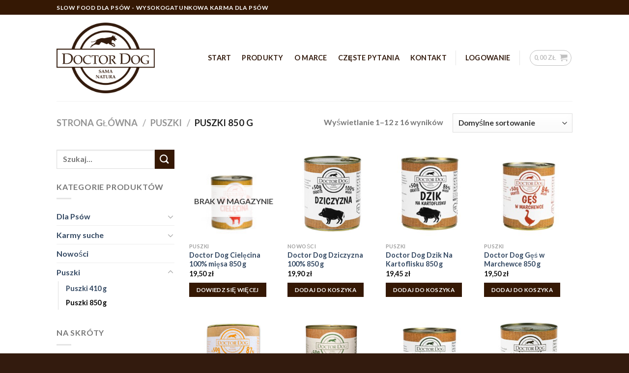

--- FILE ---
content_type: text/html; charset=UTF-8
request_url: https://sklep.doctordog.pl/kategoria-produktu/puszki/puszki-850-g/
body_size: 27496
content:

<!DOCTYPE html>
<html lang="pl-PL" class="loading-site no-js">
<head>
	<meta charset="UTF-8" />
	<link rel="profile" href="https://gmpg.org/xfn/11" />
	<link rel="pingback" href="https://sklep.doctordog.pl/xmlrpc.php" />

	<script>(function(html){html.className = html.className.replace(/\bno-js\b/,'js')})(document.documentElement);</script>
<title>Puszki 850 g &#8211; Sklep DoctorDog &#8211; slow food dla psów</title>
<script type="text/javascript">
/* <![CDATA[ */
window.JetpackScriptData = {"site":{"icon":"https://i0.wp.com/sklep.doctordog.pl/wp-content/uploads/2020/05/cropped-Zas%C3%B3b-1%402x-1.png?w=64\u0026ssl=1","title":"Sklep DoctorDog - slow food dla psów","host":"unknown","is_wpcom_platform":false}};
/* ]]> */
</script>
<meta name='robots' content='max-image-preview:large' />
	<style>img:is([sizes="auto" i], [sizes^="auto," i]) { contain-intrinsic-size: 3000px 1500px }</style>
	<meta name="viewport" content="width=device-width, initial-scale=1, maximum-scale=1" /><script>window._wca = window._wca || [];</script>
<link rel='dns-prefetch' href='//stats.wp.com' />
<link rel='dns-prefetch' href='//cdn.jsdelivr.net' />
<link rel='prefetch' href='https://sklep.doctordog.pl/wp-content/themes/flatsome/assets/js/chunk.countup.js?ver=3.16.2' />
<link rel='prefetch' href='https://sklep.doctordog.pl/wp-content/themes/flatsome/assets/js/chunk.sticky-sidebar.js?ver=3.16.2' />
<link rel='prefetch' href='https://sklep.doctordog.pl/wp-content/themes/flatsome/assets/js/chunk.tooltips.js?ver=3.16.2' />
<link rel='prefetch' href='https://sklep.doctordog.pl/wp-content/themes/flatsome/assets/js/chunk.vendors-popups.js?ver=3.16.2' />
<link rel='prefetch' href='https://sklep.doctordog.pl/wp-content/themes/flatsome/assets/js/chunk.vendors-slider.js?ver=3.16.2' />
<link rel="alternate" type="application/rss+xml" title="Sklep DoctorDog - slow food dla psów &raquo; Kanał z wpisami" href="https://sklep.doctordog.pl/feed/" />
<link rel="alternate" type="application/rss+xml" title="Sklep DoctorDog - slow food dla psów &raquo; Kanał z komentarzami" href="https://sklep.doctordog.pl/comments/feed/" />
<link rel="alternate" type="application/rss+xml" title="Kanał Sklep DoctorDog - slow food dla psów &raquo; Puszki 850 g Kategoria" href="https://sklep.doctordog.pl/kategoria-produktu/puszki/puszki-850-g/feed/" />
<script type="text/javascript">
/* <![CDATA[ */
window._wpemojiSettings = {"baseUrl":"https:\/\/s.w.org\/images\/core\/emoji\/16.0.1\/72x72\/","ext":".png","svgUrl":"https:\/\/s.w.org\/images\/core\/emoji\/16.0.1\/svg\/","svgExt":".svg","source":{"concatemoji":"https:\/\/sklep.doctordog.pl\/wp-includes\/js\/wp-emoji-release.min.js?ver=6.8.2"}};
/*! This file is auto-generated */
!function(s,n){var o,i,e;function c(e){try{var t={supportTests:e,timestamp:(new Date).valueOf()};sessionStorage.setItem(o,JSON.stringify(t))}catch(e){}}function p(e,t,n){e.clearRect(0,0,e.canvas.width,e.canvas.height),e.fillText(t,0,0);var t=new Uint32Array(e.getImageData(0,0,e.canvas.width,e.canvas.height).data),a=(e.clearRect(0,0,e.canvas.width,e.canvas.height),e.fillText(n,0,0),new Uint32Array(e.getImageData(0,0,e.canvas.width,e.canvas.height).data));return t.every(function(e,t){return e===a[t]})}function u(e,t){e.clearRect(0,0,e.canvas.width,e.canvas.height),e.fillText(t,0,0);for(var n=e.getImageData(16,16,1,1),a=0;a<n.data.length;a++)if(0!==n.data[a])return!1;return!0}function f(e,t,n,a){switch(t){case"flag":return n(e,"\ud83c\udff3\ufe0f\u200d\u26a7\ufe0f","\ud83c\udff3\ufe0f\u200b\u26a7\ufe0f")?!1:!n(e,"\ud83c\udde8\ud83c\uddf6","\ud83c\udde8\u200b\ud83c\uddf6")&&!n(e,"\ud83c\udff4\udb40\udc67\udb40\udc62\udb40\udc65\udb40\udc6e\udb40\udc67\udb40\udc7f","\ud83c\udff4\u200b\udb40\udc67\u200b\udb40\udc62\u200b\udb40\udc65\u200b\udb40\udc6e\u200b\udb40\udc67\u200b\udb40\udc7f");case"emoji":return!a(e,"\ud83e\udedf")}return!1}function g(e,t,n,a){var r="undefined"!=typeof WorkerGlobalScope&&self instanceof WorkerGlobalScope?new OffscreenCanvas(300,150):s.createElement("canvas"),o=r.getContext("2d",{willReadFrequently:!0}),i=(o.textBaseline="top",o.font="600 32px Arial",{});return e.forEach(function(e){i[e]=t(o,e,n,a)}),i}function t(e){var t=s.createElement("script");t.src=e,t.defer=!0,s.head.appendChild(t)}"undefined"!=typeof Promise&&(o="wpEmojiSettingsSupports",i=["flag","emoji"],n.supports={everything:!0,everythingExceptFlag:!0},e=new Promise(function(e){s.addEventListener("DOMContentLoaded",e,{once:!0})}),new Promise(function(t){var n=function(){try{var e=JSON.parse(sessionStorage.getItem(o));if("object"==typeof e&&"number"==typeof e.timestamp&&(new Date).valueOf()<e.timestamp+604800&&"object"==typeof e.supportTests)return e.supportTests}catch(e){}return null}();if(!n){if("undefined"!=typeof Worker&&"undefined"!=typeof OffscreenCanvas&&"undefined"!=typeof URL&&URL.createObjectURL&&"undefined"!=typeof Blob)try{var e="postMessage("+g.toString()+"("+[JSON.stringify(i),f.toString(),p.toString(),u.toString()].join(",")+"));",a=new Blob([e],{type:"text/javascript"}),r=new Worker(URL.createObjectURL(a),{name:"wpTestEmojiSupports"});return void(r.onmessage=function(e){c(n=e.data),r.terminate(),t(n)})}catch(e){}c(n=g(i,f,p,u))}t(n)}).then(function(e){for(var t in e)n.supports[t]=e[t],n.supports.everything=n.supports.everything&&n.supports[t],"flag"!==t&&(n.supports.everythingExceptFlag=n.supports.everythingExceptFlag&&n.supports[t]);n.supports.everythingExceptFlag=n.supports.everythingExceptFlag&&!n.supports.flag,n.DOMReady=!1,n.readyCallback=function(){n.DOMReady=!0}}).then(function(){return e}).then(function(){var e;n.supports.everything||(n.readyCallback(),(e=n.source||{}).concatemoji?t(e.concatemoji):e.wpemoji&&e.twemoji&&(t(e.twemoji),t(e.wpemoji)))}))}((window,document),window._wpemojiSettings);
/* ]]> */
</script>
<style id='wp-emoji-styles-inline-css' type='text/css'>

	img.wp-smiley, img.emoji {
		display: inline !important;
		border: none !important;
		box-shadow: none !important;
		height: 1em !important;
		width: 1em !important;
		margin: 0 0.07em !important;
		vertical-align: -0.1em !important;
		background: none !important;
		padding: 0 !important;
	}
</style>
<style id='wp-block-library-inline-css' type='text/css'>
:root{--wp-admin-theme-color:#007cba;--wp-admin-theme-color--rgb:0,124,186;--wp-admin-theme-color-darker-10:#006ba1;--wp-admin-theme-color-darker-10--rgb:0,107,161;--wp-admin-theme-color-darker-20:#005a87;--wp-admin-theme-color-darker-20--rgb:0,90,135;--wp-admin-border-width-focus:2px;--wp-block-synced-color:#7a00df;--wp-block-synced-color--rgb:122,0,223;--wp-bound-block-color:var(--wp-block-synced-color)}@media (min-resolution:192dpi){:root{--wp-admin-border-width-focus:1.5px}}.wp-element-button{cursor:pointer}:root{--wp--preset--font-size--normal:16px;--wp--preset--font-size--huge:42px}:root .has-very-light-gray-background-color{background-color:#eee}:root .has-very-dark-gray-background-color{background-color:#313131}:root .has-very-light-gray-color{color:#eee}:root .has-very-dark-gray-color{color:#313131}:root .has-vivid-green-cyan-to-vivid-cyan-blue-gradient-background{background:linear-gradient(135deg,#00d084,#0693e3)}:root .has-purple-crush-gradient-background{background:linear-gradient(135deg,#34e2e4,#4721fb 50%,#ab1dfe)}:root .has-hazy-dawn-gradient-background{background:linear-gradient(135deg,#faaca8,#dad0ec)}:root .has-subdued-olive-gradient-background{background:linear-gradient(135deg,#fafae1,#67a671)}:root .has-atomic-cream-gradient-background{background:linear-gradient(135deg,#fdd79a,#004a59)}:root .has-nightshade-gradient-background{background:linear-gradient(135deg,#330968,#31cdcf)}:root .has-midnight-gradient-background{background:linear-gradient(135deg,#020381,#2874fc)}.has-regular-font-size{font-size:1em}.has-larger-font-size{font-size:2.625em}.has-normal-font-size{font-size:var(--wp--preset--font-size--normal)}.has-huge-font-size{font-size:var(--wp--preset--font-size--huge)}.has-text-align-center{text-align:center}.has-text-align-left{text-align:left}.has-text-align-right{text-align:right}#end-resizable-editor-section{display:none}.aligncenter{clear:both}.items-justified-left{justify-content:flex-start}.items-justified-center{justify-content:center}.items-justified-right{justify-content:flex-end}.items-justified-space-between{justify-content:space-between}.screen-reader-text{border:0;clip-path:inset(50%);height:1px;margin:-1px;overflow:hidden;padding:0;position:absolute;width:1px;word-wrap:normal!important}.screen-reader-text:focus{background-color:#ddd;clip-path:none;color:#444;display:block;font-size:1em;height:auto;left:5px;line-height:normal;padding:15px 23px 14px;text-decoration:none;top:5px;width:auto;z-index:100000}html :where(.has-border-color){border-style:solid}html :where([style*=border-top-color]){border-top-style:solid}html :where([style*=border-right-color]){border-right-style:solid}html :where([style*=border-bottom-color]){border-bottom-style:solid}html :where([style*=border-left-color]){border-left-style:solid}html :where([style*=border-width]){border-style:solid}html :where([style*=border-top-width]){border-top-style:solid}html :where([style*=border-right-width]){border-right-style:solid}html :where([style*=border-bottom-width]){border-bottom-style:solid}html :where([style*=border-left-width]){border-left-style:solid}html :where(img[class*=wp-image-]){height:auto;max-width:100%}:where(figure){margin:0 0 1em}html :where(.is-position-sticky){--wp-admin--admin-bar--position-offset:var(--wp-admin--admin-bar--height,0px)}@media screen and (max-width:600px){html :where(.is-position-sticky){--wp-admin--admin-bar--position-offset:0px}}
</style>
<style id='classic-theme-styles-inline-css' type='text/css'>
/*! This file is auto-generated */
.wp-block-button__link{color:#fff;background-color:#32373c;border-radius:9999px;box-shadow:none;text-decoration:none;padding:calc(.667em + 2px) calc(1.333em + 2px);font-size:1.125em}.wp-block-file__button{background:#32373c;color:#fff;text-decoration:none}
</style>
<style id='woocommerce-inline-inline-css' type='text/css'>
.woocommerce form .form-row .required { visibility: visible; }
</style>
<link rel='stylesheet' id='p24-styles-css' href='https://sklep.doctordog.pl/wp-content/plugins/woo-przelewy24/assets/css/styles.css?ver=1.0.12' type='text/css' media='all' />
<link rel='stylesheet' id='brands-styles-css' href='https://sklep.doctordog.pl/wp-content/plugins/woocommerce/assets/css/brands.css?ver=10.0.3' type='text/css' media='all' />
<link rel='stylesheet' id='flatsome-main-css' href='https://sklep.doctordog.pl/wp-content/themes/flatsome/assets/css/flatsome.css?ver=3.16.2' type='text/css' media='all' />
<style id='flatsome-main-inline-css' type='text/css'>
@font-face {
				font-family: "fl-icons";
				font-display: block;
				src: url(https://sklep.doctordog.pl/wp-content/themes/flatsome/assets/css/icons/fl-icons.eot?v=3.16.2);
				src:
					url(https://sklep.doctordog.pl/wp-content/themes/flatsome/assets/css/icons/fl-icons.eot#iefix?v=3.16.2) format("embedded-opentype"),
					url(https://sklep.doctordog.pl/wp-content/themes/flatsome/assets/css/icons/fl-icons.woff2?v=3.16.2) format("woff2"),
					url(https://sklep.doctordog.pl/wp-content/themes/flatsome/assets/css/icons/fl-icons.ttf?v=3.16.2) format("truetype"),
					url(https://sklep.doctordog.pl/wp-content/themes/flatsome/assets/css/icons/fl-icons.woff?v=3.16.2) format("woff"),
					url(https://sklep.doctordog.pl/wp-content/themes/flatsome/assets/css/icons/fl-icons.svg?v=3.16.2#fl-icons) format("svg");
			}
</style>
<link rel='stylesheet' id='flatsome-shop-css' href='https://sklep.doctordog.pl/wp-content/themes/flatsome/assets/css/flatsome-shop.css?ver=3.16.2' type='text/css' media='all' />
<link rel='stylesheet' id='flatsome-style-css' href='https://sklep.doctordog.pl/wp-content/themes/doctordog/style.css?ver=3.0' type='text/css' media='all' />
<script type="text/javascript" src="https://sklep.doctordog.pl/wp-includes/js/jquery/jquery.min.js?ver=3.7.1" id="jquery-core-js"></script>
<script type="text/javascript" src="https://sklep.doctordog.pl/wp-includes/js/jquery/jquery-migrate.min.js?ver=3.4.1" id="jquery-migrate-js"></script>
<script type="text/javascript" src="https://sklep.doctordog.pl/wp-content/plugins/woocommerce/assets/js/jquery-blockui/jquery.blockUI.min.js?ver=2.7.0-wc.10.0.3" id="jquery-blockui-js" defer="defer" data-wp-strategy="defer"></script>
<script type="text/javascript" id="wc-add-to-cart-js-extra">
/* <![CDATA[ */
var wc_add_to_cart_params = {"ajax_url":"\/wp-admin\/admin-ajax.php","wc_ajax_url":"\/?wc-ajax=%%endpoint%%","i18n_view_cart":"Zobacz koszyk","cart_url":"https:\/\/sklep.doctordog.pl\/koszyk\/","is_cart":"","cart_redirect_after_add":"no"};
/* ]]> */
</script>
<script type="text/javascript" src="https://sklep.doctordog.pl/wp-content/plugins/woocommerce/assets/js/frontend/add-to-cart.min.js?ver=10.0.3" id="wc-add-to-cart-js" defer="defer" data-wp-strategy="defer"></script>
<script type="text/javascript" src="https://sklep.doctordog.pl/wp-content/plugins/woocommerce/assets/js/js-cookie/js.cookie.min.js?ver=2.1.4-wc.10.0.3" id="js-cookie-js" defer="defer" data-wp-strategy="defer"></script>
<script type="text/javascript" id="woocommerce-js-extra">
/* <![CDATA[ */
var woocommerce_params = {"ajax_url":"\/wp-admin\/admin-ajax.php","wc_ajax_url":"\/?wc-ajax=%%endpoint%%","i18n_password_show":"Poka\u017c has\u0142o","i18n_password_hide":"Ukryj has\u0142o"};
/* ]]> */
</script>
<script type="text/javascript" src="https://sklep.doctordog.pl/wp-content/plugins/woocommerce/assets/js/frontend/woocommerce.min.js?ver=10.0.3" id="woocommerce-js" defer="defer" data-wp-strategy="defer"></script>
<script type="text/javascript" src="https://stats.wp.com/s-202603.js" id="woocommerce-analytics-js" defer="defer" data-wp-strategy="defer"></script>
<script type="text/javascript" id="enhanced-ecommerce-google-analytics-js-extra">
/* <![CDATA[ */
var ConvAioGlobal = {"nonce":"2385f1509b"};
/* ]]> */
</script>
<script data-cfasync="false" data-no-optimize="1" data-pagespeed-no-defer type="text/javascript" src="https://sklep.doctordog.pl/wp-content/plugins/enhanced-e-commerce-for-woocommerce-store/public/js/con-gtm-google-analytics.js?ver=7.2.7" id="enhanced-ecommerce-google-analytics-js"></script>
<script data-cfasync="false" data-no-optimize="1" data-pagespeed-no-defer type="text/javascript" id="enhanced-ecommerce-google-analytics-js-after">
/* <![CDATA[ */
tvc_smd={"tvc_wcv":"10.0.3","tvc_wpv":"6.8.2","tvc_eev":"7.2.7","tvc_cnf":{"t_cg":"","t_ec":"","t_ee":"on","t_df":"","t_gUser":"1","t_UAen":"on","t_thr":"6","t_IPA":"1","t_PrivacyPolicy":"1"},"tvc_sub_data":{"sub_id":"","cu_id":"","pl_id":"","ga_tra_option":"","ga_property_id":"","ga_measurement_id":"","ga_ads_id":"","ga_gmc_id":"","ga_gmc_id_p":"","op_gtag_js":"","op_en_e_t":"","op_rm_t_t":"","op_dy_rm_t_t":"","op_li_ga_wi_ads":"","gmc_is_product_sync":"","gmc_is_site_verified":"","gmc_is_domain_claim":"","gmc_product_count":"","fb_pixel_id":"","tracking_method":"","user_gtm_id":""}};
/* ]]> */
</script>
<link rel="https://api.w.org/" href="https://sklep.doctordog.pl/wp-json/" /><link rel="alternate" title="JSON" type="application/json" href="https://sklep.doctordog.pl/wp-json/wp/v2/product_cat/49" /><link rel="EditURI" type="application/rsd+xml" title="RSD" href="https://sklep.doctordog.pl/xmlrpc.php?rsd" />
<meta name="generator" content="WordPress 6.8.2" />
<meta name="generator" content="WooCommerce 10.0.3" />
	<style>img#wpstats{display:none}</style>
		<!-- Analytics by WP Statistics - https://wp-statistics.com -->
<!-- Google site verification - Google for WooCommerce -->
<meta name="google-site-verification" content="9vF-kC2ZlFs4FfuxPACkINAFqakQKXmrqiGdjZiJgYE" />
<style>.bg{opacity: 0; transition: opacity 1s; -webkit-transition: opacity 1s;} .bg-loaded{opacity: 1;}</style><!-- Google tag (gtag.js) --> <script async src="https://www.googletagmanager.com/gtag/js?id=AW-11026317663"></script> <script> window.dataLayer = window.dataLayer || []; function gtag(){dataLayer.push(arguments);} gtag('js', new Date()); gtag('config', 'AW-11026317663'); </script>
<!-- Event snippet for Zakup conversion page --> <script> gtag('event', 'conversion', { 'send_to': 'AW-11026317663/vE61COPjlZoZEN-C4Ykp', 'transaction_id': '' }); </script>	<noscript><style>.woocommerce-product-gallery{ opacity: 1 !important; }</style></noscript>
	        <script data-cfasync="false" data-no-optimize="1" data-pagespeed-no-defer>
            var tvc_lc = 'PLN';
        </script>
        <script data-cfasync="false" data-no-optimize="1" data-pagespeed-no-defer>
            var tvc_lc = 'PLN';
        </script>
<script data-cfasync="false" data-pagespeed-no-defer type="text/javascript">
      window.dataLayer = window.dataLayer || [];
      dataLayer.push({"event":"begin_datalayer","cov_remarketing":false,"conv_track_email":"1","conv_track_phone":"1","conv_track_address":"1","conv_track_page_scroll":"1","conv_track_file_download":"1","conv_track_author":"1","conv_track_signup":"1","conv_track_signin":"1"});
    </script>    <!-- Google Tag Manager by Conversios-->
    <script>
      (function(w, d, s, l, i) {
        w[l] = w[l] || [];
        w[l].push({
          'gtm.start': new Date().getTime(),
          event: 'gtm.js'
        });
        var f = d.getElementsByTagName(s)[0],
          j = d.createElement(s),
          dl = l != 'dataLayer' ? '&l=' + l : '';
        j.async = true;
        j.src =
          'https://www.googletagmanager.com/gtm.js?id=' + i + dl;
        f.parentNode.insertBefore(j, f);
      })(window, document, 'script', 'dataLayer', 'GTM-K7X94DG');
    </script>
    <!-- End Google Tag Manager -->
    <!-- Google Tag Manager (noscript) -->
    <noscript><iframe src="https://www.googletagmanager.com/ns.html?id=GTM-K7X94DG" height="0" width="0" style="display:none;visibility:hidden"></iframe></noscript>
    <!-- End Google Tag Manager (noscript) -->
      <script>
      (window.gaDevIds = window.gaDevIds || []).push('5CDcaG');
    </script>
          <script data-cfasync="false" data-no-optimize="1" data-pagespeed-no-defer>
            var tvc_lc = 'PLN';
        </script>
        <script data-cfasync="false" data-no-optimize="1" data-pagespeed-no-defer>
            var tvc_lc = 'PLN';
        </script>
<!-- Google Tag Manager -->
<script>(function(w,d,s,l,i){w[l]=w[l]||[];w[l].push({'gtm.start':
new Date().getTime(),event:'gtm.js'});var f=d.getElementsByTagName(s)[0],
j=d.createElement(s),dl=l!='dataLayer'?'&l='+l:'';j.async=true;j.src=
'https://www.googletagmanager.com/gtm.js?id='+i+dl;f.parentNode.insertBefore(j,f);
})(window,document,'script','dataLayer','GTM-MND2CX7');</script>
<!-- End Google Tag Manager --><link rel="icon" href="https://sklep.doctordog.pl/wp-content/uploads/2020/05/cropped-Zasób-1@2x-1-32x32.png" sizes="32x32" />
<link rel="icon" href="https://sklep.doctordog.pl/wp-content/uploads/2020/05/cropped-Zasób-1@2x-1-192x192.png" sizes="192x192" />
<link rel="apple-touch-icon" href="https://sklep.doctordog.pl/wp-content/uploads/2020/05/cropped-Zasób-1@2x-1-180x180.png" />
<meta name="msapplication-TileImage" content="https://sklep.doctordog.pl/wp-content/uploads/2020/05/cropped-Zasób-1@2x-1-270x270.png" />
<style id="custom-css" type="text/css">:root {--primary-color: #351804;}.header-main{height: 176px}#logo img{max-height: 176px}#logo{width:200px;}#logo img{padding:10px 0;}.header-bottom{min-height: 55px}.header-top{min-height: 30px}.transparent .header-main{height: 265px}.transparent #logo img{max-height: 265px}.has-transparent + .page-title:first-of-type,.has-transparent + #main > .page-title,.has-transparent + #main > div > .page-title,.has-transparent + #main .page-header-wrapper:first-of-type .page-title{padding-top: 295px;}.header.show-on-scroll,.stuck .header-main{height:70px!important}.stuck #logo img{max-height: 70px!important}.header-bottom {background-color: #f1f1f1}.header-main .nav > li > a{line-height: 16px }@media (max-width: 549px) {.header-main{height: 70px}#logo img{max-height: 70px}}.header-top{background-color:#351804!important;}/* Color */.accordion-title.active, .has-icon-bg .icon .icon-inner,.logo a, .primary.is-underline, .primary.is-link, .badge-outline .badge-inner, .nav-outline > li.active> a,.nav-outline >li.active > a, .cart-icon strong,[data-color='primary'], .is-outline.primary{color: #351804;}/* Color !important */[data-text-color="primary"]{color: #351804!important;}/* Background Color */[data-text-bg="primary"]{background-color: #351804;}/* Background */.scroll-to-bullets a,.featured-title, .label-new.menu-item > a:after, .nav-pagination > li > .current,.nav-pagination > li > span:hover,.nav-pagination > li > a:hover,.has-hover:hover .badge-outline .badge-inner,button[type="submit"], .button.wc-forward:not(.checkout):not(.checkout-button), .button.submit-button, .button.primary:not(.is-outline),.featured-table .title,.is-outline:hover, .has-icon:hover .icon-label,.nav-dropdown-bold .nav-column li > a:hover, .nav-dropdown.nav-dropdown-bold > li > a:hover, .nav-dropdown-bold.dark .nav-column li > a:hover, .nav-dropdown.nav-dropdown-bold.dark > li > a:hover, .header-vertical-menu__opener ,.is-outline:hover, .tagcloud a:hover,.grid-tools a, input[type='submit']:not(.is-form), .box-badge:hover .box-text, input.button.alt,.nav-box > li > a:hover,.nav-box > li.active > a,.nav-pills > li.active > a ,.current-dropdown .cart-icon strong, .cart-icon:hover strong, .nav-line-bottom > li > a:before, .nav-line-grow > li > a:before, .nav-line > li > a:before,.banner, .header-top, .slider-nav-circle .flickity-prev-next-button:hover svg, .slider-nav-circle .flickity-prev-next-button:hover .arrow, .primary.is-outline:hover, .button.primary:not(.is-outline), input[type='submit'].primary, input[type='submit'].primary, input[type='reset'].button, input[type='button'].primary, .badge-inner{background-color: #351804;}/* Border */.nav-vertical.nav-tabs > li.active > a,.scroll-to-bullets a.active,.nav-pagination > li > .current,.nav-pagination > li > span:hover,.nav-pagination > li > a:hover,.has-hover:hover .badge-outline .badge-inner,.accordion-title.active,.featured-table,.is-outline:hover, .tagcloud a:hover,blockquote, .has-border, .cart-icon strong:after,.cart-icon strong,.blockUI:before, .processing:before,.loading-spin, .slider-nav-circle .flickity-prev-next-button:hover svg, .slider-nav-circle .flickity-prev-next-button:hover .arrow, .primary.is-outline:hover{border-color: #351804}.nav-tabs > li.active > a{border-top-color: #351804}.widget_shopping_cart_content .blockUI.blockOverlay:before { border-left-color: #351804 }.woocommerce-checkout-review-order .blockUI.blockOverlay:before { border-left-color: #351804 }/* Fill */.slider .flickity-prev-next-button:hover svg,.slider .flickity-prev-next-button:hover .arrow{fill: #351804;}/* Focus */.primary:focus-visible, .submit-button:focus-visible, button[type="submit"]:focus-visible { outline-color: #351804!important; }body{font-family: Lato, sans-serif;}body {font-weight: 400;font-style: normal;}.nav > li > a {font-family: Lato, sans-serif;}.mobile-sidebar-levels-2 .nav > li > ul > li > a {font-family: Lato, sans-serif;}.nav > li > a,.mobile-sidebar-levels-2 .nav > li > ul > li > a {font-weight: 700;font-style: normal;}h1,h2,h3,h4,h5,h6,.heading-font, .off-canvas-center .nav-sidebar.nav-vertical > li > a{font-family: Lato, sans-serif;}h1,h2,h3,h4,h5,h6,.heading-font,.banner h1,.banner h2 {font-weight: 700;font-style: normal;}.alt-font{font-family: "Dancing Script", sans-serif;}.alt-font {font-weight: 400!important;font-style: normal!important;}.header:not(.transparent) .header-nav-main.nav > li > a {color: #331b0e;}.header:not(.transparent) .header-nav-main.nav > li > a:hover,.header:not(.transparent) .header-nav-main.nav > li.active > a,.header:not(.transparent) .header-nav-main.nav > li.current > a,.header:not(.transparent) .header-nav-main.nav > li > a.active,.header:not(.transparent) .header-nav-main.nav > li > a.current{color: rgba(51,27,14,0.57);}.header-nav-main.nav-line-bottom > li > a:before,.header-nav-main.nav-line-grow > li > a:before,.header-nav-main.nav-line > li > a:before,.header-nav-main.nav-box > li > a:hover,.header-nav-main.nav-box > li.active > a,.header-nav-main.nav-pills > li > a:hover,.header-nav-main.nav-pills > li.active > a{color:#FFF!important;background-color: rgba(51,27,14,0.57);}.has-equal-box-heights .box-image {padding-top: 100%;}@media screen and (min-width: 550px){.products .box-vertical .box-image{min-width: 247px!important;width: 247px!important;}}.absolute-footer, html{background-color: #331b0e}.page-title-small + main .product-container > .row{padding-top:0;}.nav-vertical-fly-out > li + li {border-top-width: 1px; border-top-style: solid;}/* Custom CSS */#order_review > table > tfoot > tr.easypack-parcel-machine > td.easypack-parcel-machine-label{ display:none }#order_review > table > tfoot > tr.easypack-parcel-machine > td.easypack-parcel-machine-select{ text-align:left }#order_review > table > tfoot > tr.easypack-parcel-machine > td.easypack-parcel-machine-select{ max-width:250px }/* Custom CSS Mobile */@media (max-width: 549px){#order_review > table > tfoot > tr.easypack-parcel-machine > td.easypack-parcel-machine-select{ max-width:150px }}.label-new.menu-item > a:after{content:"New";}.label-hot.menu-item > a:after{content:"Hot";}.label-sale.menu-item > a:after{content:"Sale";}.label-popular.menu-item > a:after{content:"Popular";}</style><style id="kirki-inline-styles">/* latin-ext */
@font-face {
  font-family: 'Lato';
  font-style: normal;
  font-weight: 400;
  font-display: swap;
  src: url(https://sklep.doctordog.pl/wp-content/fonts/lato/font) format('woff');
  unicode-range: U+0100-02BA, U+02BD-02C5, U+02C7-02CC, U+02CE-02D7, U+02DD-02FF, U+0304, U+0308, U+0329, U+1D00-1DBF, U+1E00-1E9F, U+1EF2-1EFF, U+2020, U+20A0-20AB, U+20AD-20C0, U+2113, U+2C60-2C7F, U+A720-A7FF;
}
/* latin */
@font-face {
  font-family: 'Lato';
  font-style: normal;
  font-weight: 400;
  font-display: swap;
  src: url(https://sklep.doctordog.pl/wp-content/fonts/lato/font) format('woff');
  unicode-range: U+0000-00FF, U+0131, U+0152-0153, U+02BB-02BC, U+02C6, U+02DA, U+02DC, U+0304, U+0308, U+0329, U+2000-206F, U+20AC, U+2122, U+2191, U+2193, U+2212, U+2215, U+FEFF, U+FFFD;
}
/* latin-ext */
@font-face {
  font-family: 'Lato';
  font-style: normal;
  font-weight: 700;
  font-display: swap;
  src: url(https://sklep.doctordog.pl/wp-content/fonts/lato/font) format('woff');
  unicode-range: U+0100-02BA, U+02BD-02C5, U+02C7-02CC, U+02CE-02D7, U+02DD-02FF, U+0304, U+0308, U+0329, U+1D00-1DBF, U+1E00-1E9F, U+1EF2-1EFF, U+2020, U+20A0-20AB, U+20AD-20C0, U+2113, U+2C60-2C7F, U+A720-A7FF;
}
/* latin */
@font-face {
  font-family: 'Lato';
  font-style: normal;
  font-weight: 700;
  font-display: swap;
  src: url(https://sklep.doctordog.pl/wp-content/fonts/lato/font) format('woff');
  unicode-range: U+0000-00FF, U+0131, U+0152-0153, U+02BB-02BC, U+02C6, U+02DA, U+02DC, U+0304, U+0308, U+0329, U+2000-206F, U+20AC, U+2122, U+2191, U+2193, U+2212, U+2215, U+FEFF, U+FFFD;
}/* vietnamese */
@font-face {
  font-family: 'Dancing Script';
  font-style: normal;
  font-weight: 400;
  font-display: swap;
  src: url(https://sklep.doctordog.pl/wp-content/fonts/dancing-script/font) format('woff');
  unicode-range: U+0102-0103, U+0110-0111, U+0128-0129, U+0168-0169, U+01A0-01A1, U+01AF-01B0, U+0300-0301, U+0303-0304, U+0308-0309, U+0323, U+0329, U+1EA0-1EF9, U+20AB;
}
/* latin-ext */
@font-face {
  font-family: 'Dancing Script';
  font-style: normal;
  font-weight: 400;
  font-display: swap;
  src: url(https://sklep.doctordog.pl/wp-content/fonts/dancing-script/font) format('woff');
  unicode-range: U+0100-02BA, U+02BD-02C5, U+02C7-02CC, U+02CE-02D7, U+02DD-02FF, U+0304, U+0308, U+0329, U+1D00-1DBF, U+1E00-1E9F, U+1EF2-1EFF, U+2020, U+20A0-20AB, U+20AD-20C0, U+2113, U+2C60-2C7F, U+A720-A7FF;
}
/* latin */
@font-face {
  font-family: 'Dancing Script';
  font-style: normal;
  font-weight: 400;
  font-display: swap;
  src: url(https://sklep.doctordog.pl/wp-content/fonts/dancing-script/font) format('woff');
  unicode-range: U+0000-00FF, U+0131, U+0152-0153, U+02BB-02BC, U+02C6, U+02DA, U+02DC, U+0304, U+0308, U+0329, U+2000-206F, U+20AC, U+2122, U+2191, U+2193, U+2212, U+2215, U+FEFF, U+FFFD;
}</style>
		<!-- Global site tag (gtag.js) - Google Ads: AW-11026317663 - Google for WooCommerce -->
		<script async src="https://www.googletagmanager.com/gtag/js?id=AW-11026317663"></script>
		<script>
			window.dataLayer = window.dataLayer || [];
			function gtag() { dataLayer.push(arguments); }
			gtag( 'consent', 'default', {
				analytics_storage: 'denied',
				ad_storage: 'denied',
				ad_user_data: 'denied',
				ad_personalization: 'denied',
				region: ['AT', 'BE', 'BG', 'HR', 'CY', 'CZ', 'DK', 'EE', 'FI', 'FR', 'DE', 'GR', 'HU', 'IS', 'IE', 'IT', 'LV', 'LI', 'LT', 'LU', 'MT', 'NL', 'NO', 'PL', 'PT', 'RO', 'SK', 'SI', 'ES', 'SE', 'GB', 'CH'],
				wait_for_update: 500,
			} );
			gtag('js', new Date());
			gtag('set', 'developer_id.dOGY3NW', true);
			gtag("config", "AW-11026317663", { "groups": "GLA", "send_page_view": false });		</script>

		</head>

<body data-rsssl=1 class="archive tax-product_cat term-puszki-850-g term-49 wp-theme-flatsome wp-child-theme-doctordog theme-flatsome woocommerce woocommerce-page woocommerce-no-js lightbox nav-dropdown-has-arrow nav-dropdown-has-shadow nav-dropdown-has-border">
<!-- Google Tag Manager (noscript) -->
<noscript><iframe src="https://www.googletagmanager.com/ns.html?id=GTM-MND2CX7"
height="0" width="0" style="display:none;visibility:hidden"></iframe></noscript>
<!-- End Google Tag Manager (noscript) -->

<script type="text/javascript">
/* <![CDATA[ */
gtag("event", "page_view", {send_to: "GLA"});
/* ]]> */
</script>
    <!-- Google Tag Manager (noscript) conversios -->
    <noscript><iframe src="https://www.googletagmanager.com/ns.html?id=GTM-K7X94DG" height="0" width="0" style="display:none;visibility:hidden"></iframe></noscript>
    <!-- End Google Tag Manager (noscript) conversios -->
    
<a class="skip-link screen-reader-text" href="#main">Skip to content</a>

<div id="wrapper">

	
	<header id="header" class="header has-sticky sticky-jump">
		<div class="header-wrapper">
			<div id="top-bar" class="header-top hide-for-sticky nav-dark">
    <div class="flex-row container">
      <div class="flex-col hide-for-medium flex-left">
          <ul class="nav nav-left medium-nav-center nav-small  nav-divided">
              <li class="html custom html_topbar_left"><strong class="uppercase">Slow food dla psów - wysokogatunkowa karma dla psów</strong></li>          </ul>
      </div>

      <div class="flex-col hide-for-medium flex-center">
          <ul class="nav nav-center nav-small  nav-divided">
                        </ul>
      </div>

      <div class="flex-col hide-for-medium flex-right">
         <ul class="nav top-bar-nav nav-right nav-small  nav-divided">
                        </ul>
      </div>

            <div class="flex-col show-for-medium flex-grow">
          <ul class="nav nav-center nav-small mobile-nav  nav-divided">
              <li class="html custom html_topbar_left"><strong class="uppercase">Slow food dla psów - wysokogatunkowa karma dla psów</strong></li>          </ul>
      </div>
      
    </div>
</div>
<div id="masthead" class="header-main ">
      <div class="header-inner flex-row container logo-left medium-logo-center" role="navigation">

          <!-- Logo -->
          <div id="logo" class="flex-col logo">
            
<!-- Header logo -->
<a href="https://sklep.doctordog.pl/" title="Sklep DoctorDog &#8211; slow food dla psów - Wysokogatunkowa karma dla psów" rel="home">
		<img width="1020" height="731" src="https://sklep.doctordog.pl/wp-content/uploads/2020/01/Zasób-1@2x-1024x734.png" class="header_logo header-logo" alt="Sklep DoctorDog &#8211; slow food dla psów"/><img  width="1020" height="731" src="https://sklep.doctordog.pl/wp-content/uploads/2020/01/Zasób-1@2x-1024x734.png" class="header-logo-dark" alt="Sklep DoctorDog &#8211; slow food dla psów"/></a>
          </div>

          <!-- Mobile Left Elements -->
          <div class="flex-col show-for-medium flex-left">
            <ul class="mobile-nav nav nav-left ">
              <li class="nav-icon has-icon">
  		<a href="#" data-open="#main-menu" data-pos="left" data-bg="main-menu-overlay" data-color="" class="is-small" aria-label="Menu" aria-controls="main-menu" aria-expanded="false">

		  <i class="icon-menu" ></i>
		  		</a>
	</li>
            </ul>
          </div>

          <!-- Left Elements -->
          <div class="flex-col hide-for-medium flex-left
            flex-grow">
            <ul class="header-nav header-nav-main nav nav-left  nav-line-grow nav-size-medium nav-spacing-large nav-uppercase" >
                          </ul>
          </div>

          <!-- Right Elements -->
          <div class="flex-col hide-for-medium flex-right">
            <ul class="header-nav header-nav-main nav nav-right  nav-line-grow nav-size-medium nav-spacing-large nav-uppercase">
              <li id="menu-item-74" class="menu-item menu-item-type-post_type menu-item-object-page menu-item-home menu-item-74 menu-item-design-default"><a href="https://sklep.doctordog.pl/" class="nav-top-link">START</a></li>
<li id="menu-item-61" class="menu-item menu-item-type-post_type menu-item-object-page menu-item-61 menu-item-design-default"><a href="https://sklep.doctordog.pl/sklep/" class="nav-top-link">PRODUKTY</a></li>
<li id="menu-item-65" class="menu-item menu-item-type-custom menu-item-object-custom menu-item-65 menu-item-design-default"><a href="http://doctordog.pl/" class="nav-top-link">O marce</a></li>
<li id="menu-item-170" class="menu-item menu-item-type-post_type menu-item-object-page menu-item-170 menu-item-design-default"><a href="https://sklep.doctordog.pl/czeste-pytania/" class="nav-top-link">Częste Pytania</a></li>
<li id="menu-item-174" class="menu-item menu-item-type-post_type menu-item-object-page menu-item-174 menu-item-design-default"><a href="https://sklep.doctordog.pl/kontakt/" class="nav-top-link">KONTAKT</a></li>
<li class="header-divider"></li><li class="account-item has-icon
    "
>

<a href="https://sklep.doctordog.pl/moje-konto/"
    class="nav-top-link nav-top-not-logged-in is-small"
    data-open="#login-form-popup"  >
    <span>
    Logowanie      </span>
  
</a>



</li>
<li class="header-divider"></li><li class="cart-item has-icon has-dropdown">
<div class="header-button">
<a href="https://sklep.doctordog.pl/koszyk/" title="Koszyk" class="header-cart-link icon button circle is-outline is-small">


<span class="header-cart-title">
          <span class="cart-price"><span class="woocommerce-Price-amount amount"><bdi>0,00&nbsp;<span class="woocommerce-Price-currencySymbol">&#122;&#322;</span></bdi></span></span>
  </span>

    <i class="icon-shopping-cart"
    data-icon-label="0">
  </i>
  </a>
</div>
 <ul class="nav-dropdown nav-dropdown-default">
    <li class="html widget_shopping_cart">
      <div class="widget_shopping_cart_content">
        

	<p class="woocommerce-mini-cart__empty-message">Brak produktów w koszyku.</p>


      </div>
    </li>
     </ul>

</li>
            </ul>
          </div>

          <!-- Mobile Right Elements -->
          <div class="flex-col show-for-medium flex-right">
            <ul class="mobile-nav nav nav-right ">
              <li class="cart-item has-icon">

<div class="header-button">      <a href="https://sklep.doctordog.pl/koszyk/" class="header-cart-link off-canvas-toggle nav-top-link icon button circle is-outline is-small" data-open="#cart-popup" data-class="off-canvas-cart" title="Koszyk" data-pos="right">
  
    <i class="icon-shopping-cart"
    data-icon-label="0">
  </i>
  </a>
</div>

  <!-- Cart Sidebar Popup -->
  <div id="cart-popup" class="mfp-hide widget_shopping_cart">
  <div class="cart-popup-inner inner-padding">
      <div class="cart-popup-title text-center">
          <h4 class="uppercase">Koszyk</h4>
          <div class="is-divider"></div>
      </div>
      <div class="widget_shopping_cart_content">
          

	<p class="woocommerce-mini-cart__empty-message">Brak produktów w koszyku.</p>


      </div>
             <div class="cart-sidebar-content relative"></div>  </div>
  </div>

</li>
            </ul>
          </div>

      </div>

            <div class="container"><div class="top-divider full-width"></div></div>
      </div>

<div class="header-bg-container fill"><div class="header-bg-image fill"></div><div class="header-bg-color fill"></div></div>		</div>
	</header>

	<div class="shop-page-title category-page-title page-title ">
	<div class="page-title-inner flex-row  medium-flex-wrap container">
	  <div class="flex-col flex-grow medium-text-center">
	  	<div class="is-large">
	<nav class="woocommerce-breadcrumb breadcrumbs uppercase"><a href="https://sklep.doctordog.pl">Strona główna</a> <span class="divider">&#47;</span> <a href="https://sklep.doctordog.pl/kategoria-produktu/puszki/">Puszki</a> <span class="divider">&#47;</span> Puszki 850 g</nav></div>
<div class="category-filtering category-filter-row show-for-medium">
	<a href="#" data-open="#shop-sidebar" data-visible-after="true" data-pos="left" class="filter-button uppercase plain">
		<i class="icon-equalizer"></i>
		<strong>Filtruj</strong>
	</a>
	<div class="inline-block">
			</div>
</div>
	  </div>
	  <div class="flex-col medium-text-center">
	  	<p class="woocommerce-result-count hide-for-medium">
	Wyświetlanie 1&ndash;12 z 16 wyników</p>
<form class="woocommerce-ordering" method="get">
		<select
		name="orderby"
		class="orderby"
					aria-label="Zamówienie w sklepie"
			>
					<option value="menu_order"  selected='selected'>Domyślne sortowanie</option>
					<option value="popularity" >Sortuj wg popularności</option>
					<option value="date" >Sortuj od najnowszych</option>
					<option value="price" >Sortuj po cenie od najniższej</option>
					<option value="price-desc" >Sortuj po cenie od najwyższej</option>
			</select>
	<input type="hidden" name="paged" value="1" />
	</form>
	  </div>
	</div>
</div>

	<main id="main" class="">
<div class="row category-page-row">

		<div class="col large-3 hide-for-medium ">
						<div id="shop-sidebar" class="sidebar-inner col-inner">
				<aside id="woocommerce_product_search-2" class="widget woocommerce widget_product_search"><form role="search" method="get" class="searchform" action="https://sklep.doctordog.pl/">
	<div class="flex-row relative">
						<div class="flex-col flex-grow">
			<label class="screen-reader-text" for="woocommerce-product-search-field-0">Szukaj:</label>
			<input type="search" id="woocommerce-product-search-field-0" class="search-field mb-0" placeholder="Szukaj&hellip;" value="" name="s" />
			<input type="hidden" name="post_type" value="product" />
					</div>
		<div class="flex-col">
			<button type="submit" value="Szukaj" class="ux-search-submit submit-button secondary button  icon mb-0" aria-label="Submit">
				<i class="icon-search" ></i>			</button>
		</div>
	</div>
	<div class="live-search-results text-left z-top"></div>
</form>
</aside><aside id="woocommerce_product_categories-2" class="widget woocommerce widget_product_categories"><span class="widget-title shop-sidebar">Kategorie produktów</span><div class="is-divider small"></div><ul class="product-categories"><li class="cat-item cat-item-27 cat-parent"><a href="https://sklep.doctordog.pl/kategoria-produktu/dla-psow/">Dla Psów</a><ul class='children'>
<li class="cat-item cat-item-28 cat-parent"><a href="https://sklep.doctordog.pl/kategoria-produktu/dla-psow/karmy-mokre/">Karmy Mokre</a>	<ul class='children'>
<li class="cat-item cat-item-29"><a href="https://sklep.doctordog.pl/kategoria-produktu/dla-psow/karmy-mokre/doctor-dog/">Doctor Dog</a></li>
	</ul>
</li>
</ul>
</li>
<li class="cat-item cat-item-48 cat-parent"><a href="https://sklep.doctordog.pl/kategoria-produktu/karmy-suche/">Karmy suche</a><ul class='children'>
<li class="cat-item cat-item-23"><a href="https://sklep.doctordog.pl/kategoria-produktu/karmy-suche/duze-i-srednie-rasy/">Duże i średnie rasy</a></li>
<li class="cat-item cat-item-20 cat-parent"><a href="https://sklep.doctordog.pl/kategoria-produktu/karmy-suche/karma-junior/">Karma Junior</a>	<ul class='children'>
<li class="cat-item cat-item-21"><a href="https://sklep.doctordog.pl/kategoria-produktu/karmy-suche/karma-junior/duze-rasy/">Duże rasy</a></li>
<li class="cat-item cat-item-22"><a href="https://sklep.doctordog.pl/kategoria-produktu/karmy-suche/karma-junior/male-rasy/">Małe rasy</a></li>
	</ul>
</li>
<li class="cat-item cat-item-24"><a href="https://sklep.doctordog.pl/kategoria-produktu/karmy-suche/male-rasy-2/">Małe rasy</a></li>
</ul>
</li>
<li class="cat-item cat-item-30"><a href="https://sklep.doctordog.pl/kategoria-produktu/nowosci/">Nowości</a></li>
<li class="cat-item cat-item-25 cat-parent current-cat-parent"><a href="https://sklep.doctordog.pl/kategoria-produktu/puszki/">Puszki</a><ul class='children'>
<li class="cat-item cat-item-50"><a href="https://sklep.doctordog.pl/kategoria-produktu/puszki/puszki-410-g/">Puszki 410 g</a></li>
<li class="cat-item cat-item-49 current-cat"><a href="https://sklep.doctordog.pl/kategoria-produktu/puszki/puszki-850-g/">Puszki 850 g</a></li>
</ul>
</li>
</ul></aside><aside id="nav_menu-3" class="widget widget_nav_menu"><span class="widget-title shop-sidebar">Na skróty</span><div class="is-divider small"></div><div class="menu-linki-container"><ul id="menu-linki" class="menu"><li id="menu-item-199" class="menu-item menu-item-type-post_type menu-item-object-page menu-item-199"><a href="https://sklep.doctordog.pl/koszt-dostawy/">Koszt dostawy</a></li>
<li id="menu-item-200" class="menu-item menu-item-type-post_type menu-item-object-page menu-item-200"><a href="https://sklep.doctordog.pl/czas-realizacji-zamowienia/">Czas realizacji zamówienia</a></li>
<li id="menu-item-198" class="menu-item menu-item-type-post_type menu-item-object-page menu-item-198"><a href="https://sklep.doctordog.pl/reklamacje-i-zwroty/">Reklamacje i zwroty</a></li>
<li id="menu-item-201" class="menu-item menu-item-type-post_type menu-item-object-page menu-item-201"><a href="https://sklep.doctordog.pl/czeste-pytania/">Częste pytania</a></li>
<li id="menu-item-202" class="menu-item menu-item-type-post_type menu-item-object-page menu-item-202"><a href="https://sklep.doctordog.pl/regulamin/">Regulamin sklepu</a></li>
<li id="menu-item-203" class="menu-item menu-item-type-post_type menu-item-object-page menu-item-privacy-policy menu-item-203"><a rel="privacy-policy" href="https://sklep.doctordog.pl/privacy-policy/">Polityka Prywatności</a></li>
<li id="menu-item-206" class="menu-item menu-item-type-custom menu-item-object-custom menu-item-206"><a href="https://sklep.doctordog.pl/moje-konto/edit-account/">Szczegóły konta</a></li>
<li id="menu-item-207" class="menu-item menu-item-type-custom menu-item-object-custom menu-item-207"><a href="https://sklep.doctordog.pl/moje-konto/orders/">Zamówienia</a></li>
<li id="menu-item-205" class="menu-item menu-item-type-post_type menu-item-object-page menu-item-205"><a href="https://sklep.doctordog.pl/kontakt/">Kontakt</a></li>
</ul></div></aside>			</div>
					</div>

		<div class="col large-9">
		<div class="shop-container">

		
		<div class="woocommerce-notices-wrapper"></div><div class="products row row-small large-columns-4 medium-columns-3 small-columns-2 has-equal-box-heights">
<div class="product-small col has-hover out-of-stock product type-product post-2132 status-publish first outofstock product_cat-puszki product_cat-puszki-850-g has-post-thumbnail purchasable product-type-simple">
	<div class="col-inner">
	
<div class="badge-container absolute left top z-1">

</div>
	<div class="product-small box ">
		<div class="box-image">
			<div class="image-zoom-fade">
				<a href="https://sklep.doctordog.pl/produkt/doctor-dog-cielecina-100-miesa-850-g/" aria-label="Doctor Dog Cielęcina 100% mięsa 850 g">
					<img width="247" height="143" src="https://sklep.doctordog.pl/wp-content/uploads/2022/10/Cielecina_1a-247x143.jpg" class="attachment-woocommerce_thumbnail size-woocommerce_thumbnail" alt="Doctor Dog Cielęcina 100% mięsa 850 g" decoding="async" srcset="https://sklep.doctordog.pl/wp-content/uploads/2022/10/Cielecina_1a-247x143.jpg 247w, https://sklep.doctordog.pl/wp-content/uploads/2022/10/Cielecina_1a-300x174.jpg 300w, https://sklep.doctordog.pl/wp-content/uploads/2022/10/Cielecina_1a-1024x594.jpg 1024w, https://sklep.doctordog.pl/wp-content/uploads/2022/10/Cielecina_1a-768x446.jpg 768w, https://sklep.doctordog.pl/wp-content/uploads/2022/10/Cielecina_1a-1536x891.jpg 1536w, https://sklep.doctordog.pl/wp-content/uploads/2022/10/Cielecina_1a-510x296.jpg 510w" sizes="(max-width: 247px) 100vw, 247px" />				</a>
			</div>
			<div class="image-tools is-small top right show-on-hover">
							</div>
			<div class="image-tools is-small hide-for-small bottom left show-on-hover">
							</div>
			<div class="image-tools grid-tools text-center hide-for-small bottom hover-slide-in show-on-hover">
							</div>
			<div class="out-of-stock-label">Brak w magazynie</div>		</div>

		<div class="box-text box-text-products">
			<div class="title-wrapper">		<p class="category uppercase is-smaller no-text-overflow product-cat op-7">
			Puszki		</p>
	<p class="name product-title woocommerce-loop-product__title"><a href="https://sklep.doctordog.pl/produkt/doctor-dog-cielecina-100-miesa-850-g/" class="woocommerce-LoopProduct-link woocommerce-loop-product__link">Doctor Dog Cielęcina 100% mięsa 850 g</a></p></div><div class="price-wrapper">
	<span class="price"><span class="woocommerce-Price-amount amount"><bdi>19,50&nbsp;<span class="woocommerce-Price-currencySymbol">&#122;&#322;</span></bdi></span></span>
</div><div class="add-to-cart-button"><a href="https://sklep.doctordog.pl/produkt/doctor-dog-cielecina-100-miesa-850-g/" aria-describedby="woocommerce_loop_add_to_cart_link_describedby_2132" data-quantity="1" class="primary is-small mb-0 button product_type_simple is-flat" data-product_id="2132" data-product_sku="8714305087-1" aria-label="Przeczytaj więcej o &bdquo;Doctor Dog Cielęcina 100% mięsa 850 g&rdquo;" rel="nofollow" data-success_message="">Dowiedz się więcej</a></div>	<span id="woocommerce_loop_add_to_cart_link_describedby_2132" class="screen-reader-text">
			</span>
		</div>
	</div>
		</div>
</div><div class="product-small col has-hover product type-product post-1216 status-publish instock product_cat-nowosci product_cat-puszki product_cat-puszki-850-g has-post-thumbnail purchasable product-type-simple">
	<div class="col-inner">
	
<div class="badge-container absolute left top z-1">

</div>
	<div class="product-small box ">
		<div class="box-image">
			<div class="image-zoom-fade">
				<a href="https://sklep.doctordog.pl/produkt/doctor-dog-dziczyzna-850-g/" aria-label="Doctor Dog Dziczyzna 100% 850 g">
					<img width="247" height="247" src="https://sklep.doctordog.pl/wp-content/uploads/2021/04/06.dziczyzna-100-max-247x247.jpg" class="attachment-woocommerce_thumbnail size-woocommerce_thumbnail" alt="Doctor Dog Dziczyzna 100% 850 g" decoding="async" fetchpriority="high" srcset="https://sklep.doctordog.pl/wp-content/uploads/2021/04/06.dziczyzna-100-max-247x247.jpg 247w, https://sklep.doctordog.pl/wp-content/uploads/2021/04/06.dziczyzna-100-max-300x300.jpg 300w, https://sklep.doctordog.pl/wp-content/uploads/2021/04/06.dziczyzna-100-max-150x150.jpg 150w, https://sklep.doctordog.pl/wp-content/uploads/2021/04/06.dziczyzna-100-max-100x100.jpg 100w, https://sklep.doctordog.pl/wp-content/uploads/2021/04/06.dziczyzna-100-max.jpg 370w" sizes="(max-width: 247px) 100vw, 247px" />				</a>
			</div>
			<div class="image-tools is-small top right show-on-hover">
							</div>
			<div class="image-tools is-small hide-for-small bottom left show-on-hover">
							</div>
			<div class="image-tools grid-tools text-center hide-for-small bottom hover-slide-in show-on-hover">
							</div>
					</div>

		<div class="box-text box-text-products">
			<div class="title-wrapper">		<p class="category uppercase is-smaller no-text-overflow product-cat op-7">
			Nowości		</p>
	<p class="name product-title woocommerce-loop-product__title"><a href="https://sklep.doctordog.pl/produkt/doctor-dog-dziczyzna-850-g/" class="woocommerce-LoopProduct-link woocommerce-loop-product__link">Doctor Dog Dziczyzna 100% 850 g</a></p></div><div class="price-wrapper">
	<span class="price"><span class="woocommerce-Price-amount amount"><bdi>19,90&nbsp;<span class="woocommerce-Price-currencySymbol">&#122;&#322;</span></bdi></span></span>
</div><div class="add-to-cart-button"><a href="?add-to-cart=1216" aria-describedby="woocommerce_loop_add_to_cart_link_describedby_1216" data-quantity="1" class="primary is-small mb-0 button product_type_simple add_to_cart_button ajax_add_to_cart is-flat" data-product_id="1216" data-product_sku="" aria-label="Dodaj do koszyka: &bdquo;Doctor Dog Dziczyzna 100% 850 g&rdquo;" rel="nofollow" data-success_message="&ldquo;Doctor Dog Dziczyzna 100% 850 g&rdquo; został dodany do twojego koszyka">Dodaj do koszyka</a></div>	<span id="woocommerce_loop_add_to_cart_link_describedby_1216" class="screen-reader-text">
			</span>
		</div>
	</div>
		</div>
</div><div class="product-small col has-hover product type-product post-1027 status-publish instock product_cat-puszki product_cat-puszki-850-g has-post-thumbnail purchasable product-type-simple">
	<div class="col-inner">
	
<div class="badge-container absolute left top z-1">

</div>
	<div class="product-small box ">
		<div class="box-image">
			<div class="image-zoom-fade">
				<a href="https://sklep.doctordog.pl/produkt/doctor-dog-dzik-na-kartoflisku-850-g/" aria-label="Doctor Dog Dzik Na Kartoflisku 850 g">
					<img width="247" height="247" src="https://sklep.doctordog.pl/wp-content/uploads/2021/03/dziknakartlofisku_1-247x247.jpg" class="attachment-woocommerce_thumbnail size-woocommerce_thumbnail" alt="Doctor Dog Dzik Na Kartoflisku 850 g" decoding="async" srcset="https://sklep.doctordog.pl/wp-content/uploads/2021/03/dziknakartlofisku_1-247x247.jpg 247w, https://sklep.doctordog.pl/wp-content/uploads/2021/03/dziknakartlofisku_1-300x300.jpg 300w, https://sklep.doctordog.pl/wp-content/uploads/2021/03/dziknakartlofisku_1-1024x1024.jpg 1024w, https://sklep.doctordog.pl/wp-content/uploads/2021/03/dziknakartlofisku_1-150x150.jpg 150w, https://sklep.doctordog.pl/wp-content/uploads/2021/03/dziknakartlofisku_1-768x768.jpg 768w, https://sklep.doctordog.pl/wp-content/uploads/2021/03/dziknakartlofisku_1-1536x1536.jpg 1536w, https://sklep.doctordog.pl/wp-content/uploads/2021/03/dziknakartlofisku_1-510x510.jpg 510w, https://sklep.doctordog.pl/wp-content/uploads/2021/03/dziknakartlofisku_1-100x100.jpg 100w, https://sklep.doctordog.pl/wp-content/uploads/2021/03/dziknakartlofisku_1.jpg 1920w" sizes="(max-width: 247px) 100vw, 247px" />				</a>
			</div>
			<div class="image-tools is-small top right show-on-hover">
							</div>
			<div class="image-tools is-small hide-for-small bottom left show-on-hover">
							</div>
			<div class="image-tools grid-tools text-center hide-for-small bottom hover-slide-in show-on-hover">
							</div>
					</div>

		<div class="box-text box-text-products">
			<div class="title-wrapper">		<p class="category uppercase is-smaller no-text-overflow product-cat op-7">
			Puszki		</p>
	<p class="name product-title woocommerce-loop-product__title"><a href="https://sklep.doctordog.pl/produkt/doctor-dog-dzik-na-kartoflisku-850-g/" class="woocommerce-LoopProduct-link woocommerce-loop-product__link">Doctor Dog Dzik Na Kartoflisku 850 g</a></p></div><div class="price-wrapper">
	<span class="price"><span class="woocommerce-Price-amount amount"><bdi>19,45&nbsp;<span class="woocommerce-Price-currencySymbol">&#122;&#322;</span></bdi></span></span>
</div><div class="add-to-cart-button"><a href="?add-to-cart=1027" aria-describedby="woocommerce_loop_add_to_cart_link_describedby_1027" data-quantity="1" class="primary is-small mb-0 button product_type_simple add_to_cart_button ajax_add_to_cart is-flat" data-product_id="1027" data-product_sku="" aria-label="Dodaj do koszyka: &bdquo;Doctor Dog Dzik Na Kartoflisku 850 g&rdquo;" rel="nofollow" data-success_message="&ldquo;Doctor Dog Dzik Na Kartoflisku 850 g&rdquo; został dodany do twojego koszyka">Dodaj do koszyka</a></div>	<span id="woocommerce_loop_add_to_cart_link_describedby_1027" class="screen-reader-text">
			</span>
		</div>
	</div>
		</div>
</div><div class="product-small col has-hover product type-product post-1054 status-publish last instock product_cat-puszki product_cat-puszki-850-g has-post-thumbnail purchasable product-type-simple">
	<div class="col-inner">
	
<div class="badge-container absolute left top z-1">

</div>
	<div class="product-small box ">
		<div class="box-image">
			<div class="image-zoom-fade">
				<a href="https://sklep.doctordog.pl/produkt/doctor-dog-ges-w-marchewce-850-g/" aria-label="Doctor Dog Gęś w Marchewce 850 g">
					<img width="247" height="247" src="https://sklep.doctordog.pl/wp-content/uploads/2021/03/ges_w_marchewce1-247x247.jpg" class="attachment-woocommerce_thumbnail size-woocommerce_thumbnail" alt="Doctor Dog Gęś w Marchewce 850 g" decoding="async" loading="lazy" srcset="https://sklep.doctordog.pl/wp-content/uploads/2021/03/ges_w_marchewce1-247x247.jpg 247w, https://sklep.doctordog.pl/wp-content/uploads/2021/03/ges_w_marchewce1-300x300.jpg 300w, https://sklep.doctordog.pl/wp-content/uploads/2021/03/ges_w_marchewce1-1024x1024.jpg 1024w, https://sklep.doctordog.pl/wp-content/uploads/2021/03/ges_w_marchewce1-150x150.jpg 150w, https://sklep.doctordog.pl/wp-content/uploads/2021/03/ges_w_marchewce1-768x768.jpg 768w, https://sklep.doctordog.pl/wp-content/uploads/2021/03/ges_w_marchewce1-1536x1536.jpg 1536w, https://sklep.doctordog.pl/wp-content/uploads/2021/03/ges_w_marchewce1-510x510.jpg 510w, https://sklep.doctordog.pl/wp-content/uploads/2021/03/ges_w_marchewce1-100x100.jpg 100w, https://sklep.doctordog.pl/wp-content/uploads/2021/03/ges_w_marchewce1.jpg 1920w" sizes="auto, (max-width: 247px) 100vw, 247px" />				</a>
			</div>
			<div class="image-tools is-small top right show-on-hover">
							</div>
			<div class="image-tools is-small hide-for-small bottom left show-on-hover">
							</div>
			<div class="image-tools grid-tools text-center hide-for-small bottom hover-slide-in show-on-hover">
							</div>
					</div>

		<div class="box-text box-text-products">
			<div class="title-wrapper">		<p class="category uppercase is-smaller no-text-overflow product-cat op-7">
			Puszki		</p>
	<p class="name product-title woocommerce-loop-product__title"><a href="https://sklep.doctordog.pl/produkt/doctor-dog-ges-w-marchewce-850-g/" class="woocommerce-LoopProduct-link woocommerce-loop-product__link">Doctor Dog Gęś w Marchewce 850 g</a></p></div><div class="price-wrapper">
	<span class="price"><span class="woocommerce-Price-amount amount"><bdi>19,50&nbsp;<span class="woocommerce-Price-currencySymbol">&#122;&#322;</span></bdi></span></span>
</div><div class="add-to-cart-button"><a href="?add-to-cart=1054" aria-describedby="woocommerce_loop_add_to_cart_link_describedby_1054" data-quantity="1" class="primary is-small mb-0 button product_type_simple add_to_cart_button ajax_add_to_cart is-flat" data-product_id="1054" data-product_sku="" aria-label="Dodaj do koszyka: &bdquo;Doctor Dog Gęś w Marchewce 850 g&rdquo;" rel="nofollow" data-success_message="&ldquo;Doctor Dog Gęś w Marchewce 850 g&rdquo; został dodany do twojego koszyka">Dodaj do koszyka</a></div>	<span id="woocommerce_loop_add_to_cart_link_describedby_1054" class="screen-reader-text">
			</span>
		</div>
	</div>
		</div>
</div><div class="product-small col has-hover product type-product post-271 status-publish first instock product_cat-puszki product_cat-puszki-850-g has-post-thumbnail purchasable product-type-simple">
	<div class="col-inner">
	
<div class="badge-container absolute left top z-1">

</div>
	<div class="product-small box ">
		<div class="box-image">
			<div class="image-zoom-fade">
				<a href="https://sklep.doctordog.pl/produkt/doctor-dog-indyk-z-ryzem-800-g-50-g-gratis/" aria-label="Doctor Dog Indyk z ryżem 850 g">
					<img width="247" height="247" src="https://sklep.doctordog.pl/wp-content/uploads/2020/03/dd_indyk-247x247.jpg" class="attachment-woocommerce_thumbnail size-woocommerce_thumbnail" alt="Doctor Dog Indyk z ryżem 850 g" decoding="async" loading="lazy" srcset="https://sklep.doctordog.pl/wp-content/uploads/2020/03/dd_indyk-247x247.jpg 247w, https://sklep.doctordog.pl/wp-content/uploads/2020/03/dd_indyk-300x300.jpg 300w, https://sklep.doctordog.pl/wp-content/uploads/2020/03/dd_indyk-1024x1024.jpg 1024w, https://sklep.doctordog.pl/wp-content/uploads/2020/03/dd_indyk-150x150.jpg 150w, https://sklep.doctordog.pl/wp-content/uploads/2020/03/dd_indyk-768x768.jpg 768w, https://sklep.doctordog.pl/wp-content/uploads/2020/03/dd_indyk-1536x1536.jpg 1536w, https://sklep.doctordog.pl/wp-content/uploads/2020/03/dd_indyk-510x510.jpg 510w, https://sklep.doctordog.pl/wp-content/uploads/2020/03/dd_indyk-100x100.jpg 100w, https://sklep.doctordog.pl/wp-content/uploads/2020/03/dd_indyk.jpg 1920w" sizes="auto, (max-width: 247px) 100vw, 247px" />				</a>
			</div>
			<div class="image-tools is-small top right show-on-hover">
							</div>
			<div class="image-tools is-small hide-for-small bottom left show-on-hover">
							</div>
			<div class="image-tools grid-tools text-center hide-for-small bottom hover-slide-in show-on-hover">
							</div>
					</div>

		<div class="box-text box-text-products">
			<div class="title-wrapper">		<p class="category uppercase is-smaller no-text-overflow product-cat op-7">
			Puszki		</p>
	<p class="name product-title woocommerce-loop-product__title"><a href="https://sklep.doctordog.pl/produkt/doctor-dog-indyk-z-ryzem-800-g-50-g-gratis/" class="woocommerce-LoopProduct-link woocommerce-loop-product__link">Doctor Dog Indyk z ryżem 850 g</a></p></div><div class="price-wrapper">
	<span class="price"><span class="woocommerce-Price-amount amount"><bdi>17,90&nbsp;<span class="woocommerce-Price-currencySymbol">&#122;&#322;</span></bdi></span></span>
</div><div class="add-to-cart-button"><a href="?add-to-cart=271" aria-describedby="woocommerce_loop_add_to_cart_link_describedby_271" data-quantity="1" class="primary is-small mb-0 button product_type_simple add_to_cart_button ajax_add_to_cart is-flat" data-product_id="271" data-product_sku="" aria-label="Dodaj do koszyka: &bdquo;Doctor Dog Indyk z ryżem 850 g&rdquo;" rel="nofollow" data-success_message="&ldquo;Doctor Dog Indyk z ryżem 850 g&rdquo; został dodany do twojego koszyka">Dodaj do koszyka</a></div>	<span id="woocommerce_loop_add_to_cart_link_describedby_271" class="screen-reader-text">
			</span>
		</div>
	</div>
		</div>
</div><div class="product-small col has-hover product type-product post-1039 status-publish instock product_cat-puszki product_cat-puszki-850-g has-post-thumbnail purchasable product-type-simple">
	<div class="col-inner">
	
<div class="badge-container absolute left top z-1">

</div>
	<div class="product-small box ">
		<div class="box-image">
			<div class="image-zoom-fade">
				<a href="https://sklep.doctordog.pl/produkt/doctor-dog-jagniecina-850-g/" aria-label="Doctor Dog Jagnięcina 850 g">
					<img width="247" height="247" src="https://sklep.doctordog.pl/wp-content/uploads/2021/03/Jagniecina-850g-FRONT-247x247.png" class="attachment-woocommerce_thumbnail size-woocommerce_thumbnail" alt="Doctor Dog Jagnięcina 850 g" decoding="async" loading="lazy" srcset="https://sklep.doctordog.pl/wp-content/uploads/2021/03/Jagniecina-850g-FRONT-247x247.png 247w, https://sklep.doctordog.pl/wp-content/uploads/2021/03/Jagniecina-850g-FRONT-300x300.png 300w, https://sklep.doctordog.pl/wp-content/uploads/2021/03/Jagniecina-850g-FRONT-1024x1024.png 1024w, https://sklep.doctordog.pl/wp-content/uploads/2021/03/Jagniecina-850g-FRONT-150x150.png 150w, https://sklep.doctordog.pl/wp-content/uploads/2021/03/Jagniecina-850g-FRONT-768x768.png 768w, https://sklep.doctordog.pl/wp-content/uploads/2021/03/Jagniecina-850g-FRONT-510x510.png 510w, https://sklep.doctordog.pl/wp-content/uploads/2021/03/Jagniecina-850g-FRONT-100x100.png 100w, https://sklep.doctordog.pl/wp-content/uploads/2021/03/Jagniecina-850g-FRONT.png 1080w" sizes="auto, (max-width: 247px) 100vw, 247px" />				</a>
			</div>
			<div class="image-tools is-small top right show-on-hover">
							</div>
			<div class="image-tools is-small hide-for-small bottom left show-on-hover">
							</div>
			<div class="image-tools grid-tools text-center hide-for-small bottom hover-slide-in show-on-hover">
							</div>
					</div>

		<div class="box-text box-text-products">
			<div class="title-wrapper">		<p class="category uppercase is-smaller no-text-overflow product-cat op-7">
			Puszki		</p>
	<p class="name product-title woocommerce-loop-product__title"><a href="https://sklep.doctordog.pl/produkt/doctor-dog-jagniecina-850-g/" class="woocommerce-LoopProduct-link woocommerce-loop-product__link">Doctor Dog Jagnięcina 850 g</a></p></div><div class="price-wrapper">
	<span class="price"><span class="woocommerce-Price-amount amount"><bdi>18,95&nbsp;<span class="woocommerce-Price-currencySymbol">&#122;&#322;</span></bdi></span></span>
</div><div class="add-to-cart-button"><a href="?add-to-cart=1039" aria-describedby="woocommerce_loop_add_to_cart_link_describedby_1039" data-quantity="1" class="primary is-small mb-0 button product_type_simple add_to_cart_button ajax_add_to_cart is-flat" data-product_id="1039" data-product_sku="" aria-label="Dodaj do koszyka: &bdquo;Doctor Dog Jagnięcina 850 g&rdquo;" rel="nofollow" data-success_message="&ldquo;Doctor Dog Jagnięcina 850 g&rdquo; został dodany do twojego koszyka">Dodaj do koszyka</a></div>	<span id="woocommerce_loop_add_to_cart_link_describedby_1039" class="screen-reader-text">
			</span>
		</div>
	</div>
		</div>
</div><div class="product-small col has-hover out-of-stock product type-product post-1049 status-publish outofstock product_cat-puszki product_cat-puszki-850-g has-post-thumbnail purchasable product-type-simple">
	<div class="col-inner">
	
<div class="badge-container absolute left top z-1">

</div>
	<div class="product-small box ">
		<div class="box-image">
			<div class="image-zoom-fade">
				<a href="https://sklep.doctordog.pl/produkt/doctor-dog-jagniecina-z-ryzem-850-g/" aria-label="Doctor Dog Jagnięcina z Ryżem 850 g">
					<img width="247" height="247" src="https://sklep.doctordog.pl/wp-content/uploads/2021/03/jagnie_z_ryzem_1-247x247.jpg" class="attachment-woocommerce_thumbnail size-woocommerce_thumbnail" alt="Doctor Dog Jagnięcina z Ryżem 850 g" decoding="async" loading="lazy" srcset="https://sklep.doctordog.pl/wp-content/uploads/2021/03/jagnie_z_ryzem_1-247x247.jpg 247w, https://sklep.doctordog.pl/wp-content/uploads/2021/03/jagnie_z_ryzem_1-300x300.jpg 300w, https://sklep.doctordog.pl/wp-content/uploads/2021/03/jagnie_z_ryzem_1-1024x1024.jpg 1024w, https://sklep.doctordog.pl/wp-content/uploads/2021/03/jagnie_z_ryzem_1-150x150.jpg 150w, https://sklep.doctordog.pl/wp-content/uploads/2021/03/jagnie_z_ryzem_1-768x768.jpg 768w, https://sklep.doctordog.pl/wp-content/uploads/2021/03/jagnie_z_ryzem_1-1536x1536.jpg 1536w, https://sklep.doctordog.pl/wp-content/uploads/2021/03/jagnie_z_ryzem_1-510x510.jpg 510w, https://sklep.doctordog.pl/wp-content/uploads/2021/03/jagnie_z_ryzem_1-100x100.jpg 100w, https://sklep.doctordog.pl/wp-content/uploads/2021/03/jagnie_z_ryzem_1.jpg 1920w" sizes="auto, (max-width: 247px) 100vw, 247px" />				</a>
			</div>
			<div class="image-tools is-small top right show-on-hover">
							</div>
			<div class="image-tools is-small hide-for-small bottom left show-on-hover">
							</div>
			<div class="image-tools grid-tools text-center hide-for-small bottom hover-slide-in show-on-hover">
							</div>
			<div class="out-of-stock-label">Brak w magazynie</div>		</div>

		<div class="box-text box-text-products">
			<div class="title-wrapper">		<p class="category uppercase is-smaller no-text-overflow product-cat op-7">
			Puszki		</p>
	<p class="name product-title woocommerce-loop-product__title"><a href="https://sklep.doctordog.pl/produkt/doctor-dog-jagniecina-z-ryzem-850-g/" class="woocommerce-LoopProduct-link woocommerce-loop-product__link">Doctor Dog Jagnięcina z Ryżem 850 g</a></p></div><div class="price-wrapper">
	<span class="price"><span class="woocommerce-Price-amount amount"><bdi>17,20&nbsp;<span class="woocommerce-Price-currencySymbol">&#122;&#322;</span></bdi></span></span>
</div><div class="add-to-cart-button"><a href="https://sklep.doctordog.pl/produkt/doctor-dog-jagniecina-z-ryzem-850-g/" aria-describedby="woocommerce_loop_add_to_cart_link_describedby_1049" data-quantity="1" class="primary is-small mb-0 button product_type_simple is-flat" data-product_id="1049" data-product_sku="" aria-label="Przeczytaj więcej o &bdquo;Doctor Dog Jagnięcina z Ryżem 850 g&rdquo;" rel="nofollow" data-success_message="">Dowiedz się więcej</a></div>	<span id="woocommerce_loop_add_to_cart_link_describedby_1049" class="screen-reader-text">
			</span>
		</div>
	</div>
		</div>
</div><div class="product-small col has-hover out-of-stock product type-product post-1182 status-publish last outofstock product_cat-nowosci product_cat-puszki product_cat-puszki-850-g has-post-thumbnail purchasable product-type-simple">
	<div class="col-inner">
	
<div class="badge-container absolute left top z-1">

</div>
	<div class="product-small box ">
		<div class="box-image">
			<div class="image-zoom-fade">
				<a href="https://sklep.doctordog.pl/produkt/doctor-dog-jelen-850-g/" aria-label="Doctor Dog Jeleń 100% 850 g">
					<img width="247" height="247" src="https://sklep.doctordog.pl/wp-content/uploads/2021/04/02.jelen-100-max-247x247.jpg" class="attachment-woocommerce_thumbnail size-woocommerce_thumbnail" alt="Doctor Dog Jeleń 100% 850 g" decoding="async" loading="lazy" srcset="https://sklep.doctordog.pl/wp-content/uploads/2021/04/02.jelen-100-max-247x247.jpg 247w, https://sklep.doctordog.pl/wp-content/uploads/2021/04/02.jelen-100-max-300x300.jpg 300w, https://sklep.doctordog.pl/wp-content/uploads/2021/04/02.jelen-100-max-150x150.jpg 150w, https://sklep.doctordog.pl/wp-content/uploads/2021/04/02.jelen-100-max-100x100.jpg 100w, https://sklep.doctordog.pl/wp-content/uploads/2021/04/02.jelen-100-max.jpg 370w" sizes="auto, (max-width: 247px) 100vw, 247px" />				</a>
			</div>
			<div class="image-tools is-small top right show-on-hover">
							</div>
			<div class="image-tools is-small hide-for-small bottom left show-on-hover">
							</div>
			<div class="image-tools grid-tools text-center hide-for-small bottom hover-slide-in show-on-hover">
							</div>
			<div class="out-of-stock-label">Brak w magazynie</div>		</div>

		<div class="box-text box-text-products">
			<div class="title-wrapper">		<p class="category uppercase is-smaller no-text-overflow product-cat op-7">
			Nowości		</p>
	<p class="name product-title woocommerce-loop-product__title"><a href="https://sklep.doctordog.pl/produkt/doctor-dog-jelen-850-g/" class="woocommerce-LoopProduct-link woocommerce-loop-product__link">Doctor Dog Jeleń 100% 850 g</a></p></div><div class="price-wrapper">
	<span class="price"><span class="woocommerce-Price-amount amount"><bdi>21,00&nbsp;<span class="woocommerce-Price-currencySymbol">&#122;&#322;</span></bdi></span></span>
</div><div class="add-to-cart-button"><a href="https://sklep.doctordog.pl/produkt/doctor-dog-jelen-850-g/" aria-describedby="woocommerce_loop_add_to_cart_link_describedby_1182" data-quantity="1" class="primary is-small mb-0 button product_type_simple is-flat" data-product_id="1182" data-product_sku="" aria-label="Przeczytaj więcej o &bdquo;Doctor Dog Jeleń 100% 850 g&rdquo;" rel="nofollow" data-success_message="">Dowiedz się więcej</a></div>	<span id="woocommerce_loop_add_to_cart_link_describedby_1182" class="screen-reader-text">
			</span>
		</div>
	</div>
		</div>
</div><div class="product-small col has-hover product type-product post-1044 status-publish first instock product_cat-puszki product_cat-puszki-850-g has-post-thumbnail purchasable product-type-simple">
	<div class="col-inner">
	
<div class="badge-container absolute left top z-1">

</div>
	<div class="product-small box ">
		<div class="box-image">
			<div class="image-zoom-fade">
				<a href="https://sklep.doctordog.pl/produkt/doctor-dog-jelen-na-kartoflisku-850-g/" aria-label="Doctor Dog Jeleń Na Kartoflisku 850 g">
					<img width="247" height="247" src="https://sklep.doctordog.pl/wp-content/uploads/2021/03/jelennakartoflisku_1-247x247.jpg" class="attachment-woocommerce_thumbnail size-woocommerce_thumbnail" alt="Doctor Dog Jeleń Na Kartoflisku 850 g" decoding="async" loading="lazy" srcset="https://sklep.doctordog.pl/wp-content/uploads/2021/03/jelennakartoflisku_1-247x247.jpg 247w, https://sklep.doctordog.pl/wp-content/uploads/2021/03/jelennakartoflisku_1-300x300.jpg 300w, https://sklep.doctordog.pl/wp-content/uploads/2021/03/jelennakartoflisku_1-1024x1024.jpg 1024w, https://sklep.doctordog.pl/wp-content/uploads/2021/03/jelennakartoflisku_1-150x150.jpg 150w, https://sklep.doctordog.pl/wp-content/uploads/2021/03/jelennakartoflisku_1-768x768.jpg 768w, https://sklep.doctordog.pl/wp-content/uploads/2021/03/jelennakartoflisku_1-1536x1536.jpg 1536w, https://sklep.doctordog.pl/wp-content/uploads/2021/03/jelennakartoflisku_1-510x510.jpg 510w, https://sklep.doctordog.pl/wp-content/uploads/2021/03/jelennakartoflisku_1-100x100.jpg 100w, https://sklep.doctordog.pl/wp-content/uploads/2021/03/jelennakartoflisku_1.jpg 1920w" sizes="auto, (max-width: 247px) 100vw, 247px" />				</a>
			</div>
			<div class="image-tools is-small top right show-on-hover">
							</div>
			<div class="image-tools is-small hide-for-small bottom left show-on-hover">
							</div>
			<div class="image-tools grid-tools text-center hide-for-small bottom hover-slide-in show-on-hover">
							</div>
					</div>

		<div class="box-text box-text-products">
			<div class="title-wrapper">		<p class="category uppercase is-smaller no-text-overflow product-cat op-7">
			Puszki		</p>
	<p class="name product-title woocommerce-loop-product__title"><a href="https://sklep.doctordog.pl/produkt/doctor-dog-jelen-na-kartoflisku-850-g/" class="woocommerce-LoopProduct-link woocommerce-loop-product__link">Doctor Dog Jeleń Na Kartoflisku 850 g</a></p></div><div class="price-wrapper">
	<span class="price"><span class="woocommerce-Price-amount amount"><bdi>20,45&nbsp;<span class="woocommerce-Price-currencySymbol">&#122;&#322;</span></bdi></span></span>
</div><div class="add-to-cart-button"><a href="?add-to-cart=1044" aria-describedby="woocommerce_loop_add_to_cart_link_describedby_1044" data-quantity="1" class="primary is-small mb-0 button product_type_simple add_to_cart_button ajax_add_to_cart is-flat" data-product_id="1044" data-product_sku="" aria-label="Dodaj do koszyka: &bdquo;Doctor Dog Jeleń Na Kartoflisku 850 g&rdquo;" rel="nofollow" data-success_message="&ldquo;Doctor Dog Jeleń Na Kartoflisku 850 g&rdquo; został dodany do twojego koszyka">Dodaj do koszyka</a></div>	<span id="woocommerce_loop_add_to_cart_link_describedby_1044" class="screen-reader-text">
			</span>
		</div>
	</div>
		</div>
</div><div class="product-small col has-hover product type-product post-399 status-publish instock product_cat-puszki product_cat-puszki-850-g has-post-thumbnail purchasable product-type-simple">
	<div class="col-inner">
	
<div class="badge-container absolute left top z-1">

</div>
	<div class="product-small box ">
		<div class="box-image">
			<div class="image-zoom-fade">
				<a href="https://sklep.doctordog.pl/produkt/doctor-dog-junior-indyk-800-g-50-g-gratis/" aria-label="Doctor Dog JUNIOR Indyk 850 g">
					<img width="247" height="247" src="https://sklep.doctordog.pl/wp-content/uploads/2020/05/9184172929_0-247x247.jpg" class="attachment-woocommerce_thumbnail size-woocommerce_thumbnail" alt="Doctor Dog JUNIOR Indyk 850 g" decoding="async" loading="lazy" srcset="https://sklep.doctordog.pl/wp-content/uploads/2020/05/9184172929_0-247x247.jpg 247w, https://sklep.doctordog.pl/wp-content/uploads/2020/05/9184172929_0-300x300.jpg 300w, https://sklep.doctordog.pl/wp-content/uploads/2020/05/9184172929_0-1024x1024.jpg 1024w, https://sklep.doctordog.pl/wp-content/uploads/2020/05/9184172929_0-150x150.jpg 150w, https://sklep.doctordog.pl/wp-content/uploads/2020/05/9184172929_0-768x768.jpg 768w, https://sklep.doctordog.pl/wp-content/uploads/2020/05/9184172929_0-510x510.jpg 510w, https://sklep.doctordog.pl/wp-content/uploads/2020/05/9184172929_0-100x100.jpg 100w, https://sklep.doctordog.pl/wp-content/uploads/2020/05/9184172929_0.jpg 1080w" sizes="auto, (max-width: 247px) 100vw, 247px" />				</a>
			</div>
			<div class="image-tools is-small top right show-on-hover">
							</div>
			<div class="image-tools is-small hide-for-small bottom left show-on-hover">
							</div>
			<div class="image-tools grid-tools text-center hide-for-small bottom hover-slide-in show-on-hover">
							</div>
					</div>

		<div class="box-text box-text-products">
			<div class="title-wrapper">		<p class="category uppercase is-smaller no-text-overflow product-cat op-7">
			Puszki		</p>
	<p class="name product-title woocommerce-loop-product__title"><a href="https://sklep.doctordog.pl/produkt/doctor-dog-junior-indyk-800-g-50-g-gratis/" class="woocommerce-LoopProduct-link woocommerce-loop-product__link">Doctor Dog JUNIOR Indyk 850 g</a></p></div><div class="price-wrapper">
	<span class="price"><span class="woocommerce-Price-amount amount"><bdi>17,95&nbsp;<span class="woocommerce-Price-currencySymbol">&#122;&#322;</span></bdi></span></span>
</div><div class="add-to-cart-button"><a href="?add-to-cart=399" aria-describedby="woocommerce_loop_add_to_cart_link_describedby_399" data-quantity="1" class="primary is-small mb-0 button product_type_simple add_to_cart_button ajax_add_to_cart is-flat" data-product_id="399" data-product_sku="" aria-label="Dodaj do koszyka: &bdquo;Doctor Dog JUNIOR Indyk 850 g&rdquo;" rel="nofollow" data-success_message="&ldquo;Doctor Dog JUNIOR Indyk 850 g&rdquo; został dodany do twojego koszyka">Dodaj do koszyka</a></div>	<span id="woocommerce_loop_add_to_cart_link_describedby_399" class="screen-reader-text">
			</span>
		</div>
	</div>
		</div>
</div><div class="product-small col has-hover product type-product post-1342 status-publish instock product_cat-dla-psow product_cat-doctor-dog product_cat-karmy-mokre product_cat-nowosci product_cat-puszki product_cat-puszki-850-g has-post-thumbnail purchasable product-type-simple">
	<div class="col-inner">
	
<div class="badge-container absolute left top z-1">

</div>
	<div class="product-small box ">
		<div class="box-image">
			<div class="image-zoom-fade">
				<a href="https://sklep.doctordog.pl/produkt/doctor-dog-kaczka-w-buraczkach-850-g/" aria-label="Doctor Dog Kaczka w Buraczkach 850 g">
					<img width="247" height="193" src="https://sklep.doctordog.pl/wp-content/uploads/2021/07/kaczkawburaczkach-foto-1-247x193.jpg" class="attachment-woocommerce_thumbnail size-woocommerce_thumbnail" alt="Doctor Dog Kaczka w Buraczkach 850 g" decoding="async" loading="lazy" srcset="https://sklep.doctordog.pl/wp-content/uploads/2021/07/kaczkawburaczkach-foto-1-247x193.jpg 247w, https://sklep.doctordog.pl/wp-content/uploads/2021/07/kaczkawburaczkach-foto-1-300x234.jpg 300w, https://sklep.doctordog.pl/wp-content/uploads/2021/07/kaczkawburaczkach-foto-1-1024x799.jpg 1024w, https://sklep.doctordog.pl/wp-content/uploads/2021/07/kaczkawburaczkach-foto-1-768x599.jpg 768w, https://sklep.doctordog.pl/wp-content/uploads/2021/07/kaczkawburaczkach-foto-1-1536x1199.jpg 1536w, https://sklep.doctordog.pl/wp-content/uploads/2021/07/kaczkawburaczkach-foto-1-2048x1598.jpg 2048w, https://sklep.doctordog.pl/wp-content/uploads/2021/07/kaczkawburaczkach-foto-1-510x398.jpg 510w" sizes="auto, (max-width: 247px) 100vw, 247px" />				</a>
			</div>
			<div class="image-tools is-small top right show-on-hover">
							</div>
			<div class="image-tools is-small hide-for-small bottom left show-on-hover">
							</div>
			<div class="image-tools grid-tools text-center hide-for-small bottom hover-slide-in show-on-hover">
							</div>
					</div>

		<div class="box-text box-text-products">
			<div class="title-wrapper">		<p class="category uppercase is-smaller no-text-overflow product-cat op-7">
			Dla Psów		</p>
	<p class="name product-title woocommerce-loop-product__title"><a href="https://sklep.doctordog.pl/produkt/doctor-dog-kaczka-w-buraczkach-850-g/" class="woocommerce-LoopProduct-link woocommerce-loop-product__link">Doctor Dog Kaczka w Buraczkach 850 g</a></p></div><div class="price-wrapper">
	<span class="price"><span class="woocommerce-Price-amount amount"><bdi>17,95&nbsp;<span class="woocommerce-Price-currencySymbol">&#122;&#322;</span></bdi></span></span>
</div><div class="add-to-cart-button"><a href="?add-to-cart=1342" aria-describedby="woocommerce_loop_add_to_cart_link_describedby_1342" data-quantity="1" class="primary is-small mb-0 button product_type_simple add_to_cart_button ajax_add_to_cart is-flat" data-product_id="1342" data-product_sku="" aria-label="Dodaj do koszyka: &bdquo;Doctor Dog Kaczka w Buraczkach 850 g&rdquo;" rel="nofollow" data-success_message="&ldquo;Doctor Dog Kaczka w Buraczkach 850 g&rdquo; został dodany do twojego koszyka">Dodaj do koszyka</a></div>	<span id="woocommerce_loop_add_to_cart_link_describedby_1342" class="screen-reader-text">
			</span>
		</div>
	</div>
		</div>
</div><div class="product-small col has-hover product type-product post-1034 status-publish last instock product_cat-puszki product_cat-puszki-850-g has-post-thumbnail purchasable product-type-simple">
	<div class="col-inner">
	
<div class="badge-container absolute left top z-1">

</div>
	<div class="product-small box ">
		<div class="box-image">
			<div class="image-zoom-fade">
				<a href="https://sklep.doctordog.pl/produkt/doctor-dog-konina-850-g/" aria-label="Doctor Dog Konina 850 g">
					<img width="247" height="247" src="https://sklep.doctordog.pl/wp-content/uploads/2021/03/konina_1-247x247.jpg" class="attachment-woocommerce_thumbnail size-woocommerce_thumbnail" alt="Doctor Dog Konina 850 g" decoding="async" loading="lazy" srcset="https://sklep.doctordog.pl/wp-content/uploads/2021/03/konina_1-247x247.jpg 247w, https://sklep.doctordog.pl/wp-content/uploads/2021/03/konina_1-300x300.jpg 300w, https://sklep.doctordog.pl/wp-content/uploads/2021/03/konina_1-1024x1024.jpg 1024w, https://sklep.doctordog.pl/wp-content/uploads/2021/03/konina_1-150x150.jpg 150w, https://sklep.doctordog.pl/wp-content/uploads/2021/03/konina_1-768x768.jpg 768w, https://sklep.doctordog.pl/wp-content/uploads/2021/03/konina_1-1536x1536.jpg 1536w, https://sklep.doctordog.pl/wp-content/uploads/2021/03/konina_1-510x510.jpg 510w, https://sklep.doctordog.pl/wp-content/uploads/2021/03/konina_1-100x100.jpg 100w, https://sklep.doctordog.pl/wp-content/uploads/2021/03/konina_1.jpg 1920w" sizes="auto, (max-width: 247px) 100vw, 247px" />				</a>
			</div>
			<div class="image-tools is-small top right show-on-hover">
							</div>
			<div class="image-tools is-small hide-for-small bottom left show-on-hover">
							</div>
			<div class="image-tools grid-tools text-center hide-for-small bottom hover-slide-in show-on-hover">
							</div>
					</div>

		<div class="box-text box-text-products">
			<div class="title-wrapper">		<p class="category uppercase is-smaller no-text-overflow product-cat op-7">
			Puszki		</p>
	<p class="name product-title woocommerce-loop-product__title"><a href="https://sklep.doctordog.pl/produkt/doctor-dog-konina-850-g/" class="woocommerce-LoopProduct-link woocommerce-loop-product__link">Doctor Dog Konina 850 g</a></p></div><div class="price-wrapper">
	<span class="price"><span class="woocommerce-Price-amount amount"><bdi>27,50&nbsp;<span class="woocommerce-Price-currencySymbol">&#122;&#322;</span></bdi></span></span>
</div><div class="add-to-cart-button"><a href="?add-to-cart=1034" aria-describedby="woocommerce_loop_add_to_cart_link_describedby_1034" data-quantity="1" class="primary is-small mb-0 button product_type_simple add_to_cart_button ajax_add_to_cart is-flat" data-product_id="1034" data-product_sku="" aria-label="Dodaj do koszyka: &bdquo;Doctor Dog Konina 850 g&rdquo;" rel="nofollow" data-success_message="&ldquo;Doctor Dog Konina 850 g&rdquo; został dodany do twojego koszyka">Dodaj do koszyka</a></div>	<span id="woocommerce_loop_add_to_cart_link_describedby_1034" class="screen-reader-text">
			</span>
		</div>
	</div>
		</div>
</div></div><!-- row -->
<div class="container">
<nav class="woocommerce-pagination">
	<ul class="page-numbers nav-pagination links text-center"><li><span aria-current="page" class="page-number current">1</span></li><li><a class="page-number" href="https://sklep.doctordog.pl/kategoria-produktu/puszki/puszki-850-g/page/2/">2</a></li><li><a class="next page-number" href="https://sklep.doctordog.pl/kategoria-produktu/puszki/puszki-850-g/page/2/"><i class="icon-angle-right"></i></a></li></ul></nav>
</div>

		</div><!-- shop container -->
		</div>
</div>

</main>

<footer id="footer" class="footer-wrapper">

	
<!-- FOOTER 1 -->

<!-- FOOTER 2 -->
<div class="footer-widgets footer footer-2 dark">
		<div class="row dark large-columns-1 mb-0">
	   		<div id="text-2" class="col pb-0 widget widget_text">			<div class="textwidget"><p><img loading="lazy" decoding="async" class="aligncenter wp-image-215 size-full" src="https://sklep.doctordog.pl/wp-content/uploads/2020/01/pepinpost.png" alt="" width="403" height="64" srcset="https://sklep.doctordog.pl/wp-content/uploads/2020/01/pepinpost.png 403w, https://sklep.doctordog.pl/wp-content/uploads/2020/01/pepinpost-300x48.png 300w, https://sklep.doctordog.pl/wp-content/uploads/2020/01/pepinpost-247x39.png 247w" sizes="auto, (max-width: 403px) 100vw, 403px" /></p>
</div>
		</div>		</div>
</div>



<div class="absolute-footer dark medium-text-center text-center">
  <div class="container clearfix">

    
    <div class="footer-primary pull-left">
            <div class="copyright-footer">
        Copyright 2026 © <strong>DOCTOR DOG</strong>      </div>
          </div>
  </div>
</div>

<a href="#top" class="back-to-top button icon invert plain fixed bottom z-1 is-outline hide-for-medium circle" id="top-link" aria-label="Go to top"><i class="icon-angle-up" ></i></a>

</footer>

</div>

      <script data-cfasync="false" data-no-optimize="1" data-pagespeed-no-defer>
        tvc_js = new TVC_GTM_Enhanced({"affiliation":"Sklep DoctorDog - slow food dla ps\u00f3w","is_admin":"","tracking_option":"","property_id":"G-3TPJ9E5YDZ","measurement_id":"","google_ads_id":"","fb_pixel_id":"","fb_event_id":"557d11e7e057410c92ea89d817a757a5","tvc_ajax_url":"https:\/\/sklep.doctordog.pl\/wp-admin\/admin-ajax.php","is_global_fs_enabled":null});
        
        
              </script>
<div id="main-menu" class="mobile-sidebar no-scrollbar mfp-hide">

	
	<div class="sidebar-menu no-scrollbar ">

		
					<ul class="nav nav-sidebar nav-vertical nav-uppercase" data-tab="1">
				<li class="header-search-form search-form html relative has-icon">
	<div class="header-search-form-wrapper">
		<div class="searchform-wrapper ux-search-box relative is-normal"><form role="search" method="get" class="searchform" action="https://sklep.doctordog.pl/">
	<div class="flex-row relative">
						<div class="flex-col flex-grow">
			<label class="screen-reader-text" for="woocommerce-product-search-field-1">Szukaj:</label>
			<input type="search" id="woocommerce-product-search-field-1" class="search-field mb-0" placeholder="Szukaj&hellip;" value="" name="s" />
			<input type="hidden" name="post_type" value="product" />
					</div>
		<div class="flex-col">
			<button type="submit" value="Szukaj" class="ux-search-submit submit-button secondary button  icon mb-0" aria-label="Submit">
				<i class="icon-search" ></i>			</button>
		</div>
	</div>
	<div class="live-search-results text-left z-top"></div>
</form>
</div>	</div>
</li>
<li class="menu-item menu-item-type-post_type menu-item-object-page menu-item-home menu-item-74"><a href="https://sklep.doctordog.pl/">START</a></li>
<li class="menu-item menu-item-type-post_type menu-item-object-page menu-item-61"><a href="https://sklep.doctordog.pl/sklep/">PRODUKTY</a></li>
<li class="menu-item menu-item-type-custom menu-item-object-custom menu-item-65"><a href="http://doctordog.pl/">O marce</a></li>
<li class="menu-item menu-item-type-post_type menu-item-object-page menu-item-170"><a href="https://sklep.doctordog.pl/czeste-pytania/">Częste Pytania</a></li>
<li class="menu-item menu-item-type-post_type menu-item-object-page menu-item-174"><a href="https://sklep.doctordog.pl/kontakt/">KONTAKT</a></li>
<li class="html header-social-icons ml-0">
	<div class="social-icons follow-icons" ><a href="http://url" target="_blank" data-label="Facebook" rel="noopener noreferrer nofollow" class="icon plain facebook tooltip" title="Follow on Facebook" aria-label="Follow on Facebook"><i class="icon-facebook" ></i></a><a href="http://url" target="_blank" rel="noopener noreferrer nofollow" data-label="Instagram" class="icon plain  instagram tooltip" title="Follow on Instagram" aria-label="Follow on Instagram"><i class="icon-instagram" ></i></a><a href="http://url" target="_blank" data-label="Twitter" rel="noopener noreferrer nofollow" class="icon plain  twitter tooltip" title="Follow on Twitter" aria-label="Follow on Twitter"><i class="icon-twitter" ></i></a><a href="mailto:your@email" data-label="E-mail" rel="nofollow" class="icon plain  email tooltip" title="Send us an email" aria-label="Send us an email"><i class="icon-envelop" ></i></a></div></li>
<li class="html header-button-1">
	<div class="header-button">
	<a href="#" class="button primary"  style="border-radius:99px;">
    <span>KUP TERAZ</span>
  </a>
	</div>
</li>


			</ul>
		
		
	</div>

	
</div>
<script type="speculationrules">
{"prefetch":[{"source":"document","where":{"and":[{"href_matches":"\/*"},{"not":{"href_matches":["\/wp-*.php","\/wp-admin\/*","\/wp-content\/uploads\/*","\/wp-content\/*","\/wp-content\/plugins\/*","\/wp-content\/themes\/doctordog\/*","\/wp-content\/themes\/flatsome\/*","\/*\\?(.+)"]}},{"not":{"selector_matches":"a[rel~=\"nofollow\"]"}},{"not":{"selector_matches":".no-prefetch, .no-prefetch a"}}]},"eagerness":"conservative"}]}
</script>
    <div id="login-form-popup" class="lightbox-content mfp-hide">
            	<div class="woocommerce">
      		<div class="woocommerce-notices-wrapper"></div>
<div class="account-container lightbox-inner">

	
	<div class="col2-set row row-divided row-large" id="customer_login">

		<div class="col-1 large-6 col pb-0">

			
			<div class="account-login-inner">

				<h3 class="uppercase">Logowanie</h3>

				<form class="woocommerce-form woocommerce-form-login login" method="post">

					
					<p class="woocommerce-form-row woocommerce-form-row--wide form-row form-row-wide">
						<label for="username">Nazwa użytkownika lub adres e-mail&nbsp;<span class="required">*</span></label>
						<input type="text" class="woocommerce-Input woocommerce-Input--text input-text" name="username" id="username" autocomplete="username" value="" />					</p>
					<p class="woocommerce-form-row woocommerce-form-row--wide form-row form-row-wide">
						<label for="password">Hasło&nbsp;<span class="required">*</span></label>
						<input class="woocommerce-Input woocommerce-Input--text input-text" type="password" name="password" id="password" autocomplete="current-password" />
					</p>

					
					<p class="form-row">
						<label class="woocommerce-form__label woocommerce-form__label-for-checkbox woocommerce-form-login__rememberme">
							<input class="woocommerce-form__input woocommerce-form__input-checkbox" name="rememberme" type="checkbox" id="rememberme" value="forever" /> <span>Zapamiętaj mnie</span>
						</label>
						<input type="hidden" id="woocommerce-login-nonce" name="woocommerce-login-nonce" value="c1f8f9720c" /><input type="hidden" name="_wp_http_referer" value="/kategoria-produktu/puszki/puszki-850-g/" />						<button type="submit" class="woocommerce-button button woocommerce-form-login__submit" name="login" value="Zaloguj się">Zaloguj się</button>
					</p>
					<p class="woocommerce-LostPassword lost_password">
						<a href="https://sklep.doctordog.pl/moje-konto/lost-password/">Nie pamiętasz hasła?</a>
					</p>

					
				</form>
			</div>

			
		</div>

		<div class="col-2 large-6 col pb-0">

			<div class="account-register-inner">

				<h3 class="uppercase">Zarejestruj się</h3>

				<form method="post" class="woocommerce-form woocommerce-form-register register"  >

					
					
					<p class="woocommerce-form-row woocommerce-form-row--wide form-row form-row-wide">
						<label for="reg_email">Adres e-mail&nbsp;<span class="required">*</span></label>
						<input type="email" class="woocommerce-Input woocommerce-Input--text input-text" name="email" id="reg_email" autocomplete="email" value="" />					</p>

					
						<p class="woocommerce-form-row woocommerce-form-row--wide form-row form-row-wide">
							<label for="reg_password">Hasło&nbsp;<span class="required">*</span></label>
							<input type="password" class="woocommerce-Input woocommerce-Input--text input-text" name="password" id="reg_password" autocomplete="new-password" />
						</p>

					
					<wc-order-attribution-inputs></wc-order-attribution-inputs><div class="woocommerce-privacy-policy-text"><p>Twoje dane osobowe zostaną użyte do obsługi twojej wizyty na naszej stronie, zarządzania dostępem do twojego konta i dla innych celów o których mówi nasza <a href="https://sklep.doctordog.pl/privacy-policy/" class="woocommerce-privacy-policy-link" target="_blank">polityka prywatności</a>.</p>
</div>
					<p class="woocommerce-form-row form-row">
						<input type="hidden" id="woocommerce-register-nonce" name="woocommerce-register-nonce" value="a4f772f36d" /><input type="hidden" name="_wp_http_referer" value="/kategoria-produktu/puszki/puszki-850-g/" />						<button type="submit" class="woocommerce-Button woocommerce-button button woocommerce-form-register__submit" name="register" value="Zarejestruj się">Zarejestruj się</button>
					</p>

					
				</form>

			</div>

		</div>

	</div>

</div>

		</div>
      	    </div>
  <script type="importmap" id="wp-importmap">
{"imports":{"@wordpress\/interactivity":"https:\/\/sklep.doctordog.pl\/wp-includes\/js\/dist\/script-modules\/interactivity\/index.min.js?ver=55aebb6e0a16726baffb"}}
</script>
<script type="module" src="https://sklep.doctordog.pl/wp-content/plugins/jetpack/jetpack_vendor/automattic/jetpack-forms/src/contact-form/../../dist/modules/form/view.js?ver=14.8" id="jp-forms-view-js-module"></script>
<link rel="modulepreload" href="https://sklep.doctordog.pl/wp-includes/js/dist/script-modules/interactivity/index.min.js?ver=55aebb6e0a16726baffb" id="@wordpress/interactivity-js-modulepreload"><script type="application/json" id="wp-script-module-data-@wordpress/interactivity">
{"config":{"jetpack/form":{"error_types":{"is_required":"This field is required.","invalid_form_empty":"The form you are trying to submit is empty.","invalid_form":"Please fill out the form correctly."}}}}
</script>
<script type="application/ld+json">{"@context":"https:\/\/schema.org\/","@type":"BreadcrumbList","itemListElement":[{"@type":"ListItem","position":1,"item":{"name":"Strona g\u0142\u00f3wna","@id":"https:\/\/sklep.doctordog.pl"}},{"@type":"ListItem","position":2,"item":{"name":"Puszki","@id":"https:\/\/sklep.doctordog.pl\/kategoria-produktu\/puszki\/"}},{"@type":"ListItem","position":3,"item":{"name":"Puszki 850 g","@id":"https:\/\/sklep.doctordog.pl\/kategoria-produktu\/puszki\/puszki-850-g\/"}}]}</script>    <script data-cfasync="false" data-no-optimize="1" data-pagespeed-no-defer>
      document.addEventListener('DOMContentLoaded', function() {
        var downloadLinks = document.querySelectorAll('a[href]');

        downloadLinks.forEach(function(link) {
          link.addEventListener('click', function(event) {
            var fileUrl = link.href;
            var fileName = fileUrl.substring(fileUrl.lastIndexOf('/') + 1);
            var linkText = link.innerText || link.textContent;
            var linkUrl = link.href;

            var fileExtensionPattern = /\.(pdf|xlsx?|docx?|txt|rtf|csv|exe|key|pptx?|ppt|7z|pkg|rar|gz|zip|avi|mov|mp4|mpe?g|wmv|midi?|mp3|wav|wma)$/i;

            if (fileExtensionPattern.test(fileUrl)) {
              window.dataLayer = window.dataLayer || [];
              window.dataLayer.push({
                event: 'file_download',
                file_name: fileName,
                link_text: linkText,
                link_url: linkUrl
              });
            }
          });
        });
      });
    </script>
    <script data-cfasync="false" data-pagespeed-no-defer type="text/javascript">
      window.dataLayer = window.dataLayer || [];
      dataLayer.push({ecommerce: null});
      dataLayer.push({"event":"view_item_list","ecommerce":{"items":[{"item_id":"2132","item_name":"Doctor Dog Ciel\u0119cina 100% mi\u0119sa 850 g","affiliation":"Sklep DoctorDog - slow food dla ps\u00f3w","currency":"PLN","index":1,"item_category":"Puszki 850 g","price":19.5,"quantity":1},{"item_id":"1216","item_name":"Doctor Dog Dziczyzna 100% 850 g","affiliation":"Sklep DoctorDog - slow food dla ps\u00f3w","currency":"PLN","index":2,"item_category":"Puszki 850 g","price":19.899999999999999,"quantity":1},{"item_id":"1027","item_name":"Doctor Dog Dzik Na Kartoflisku 850 g","affiliation":"Sklep DoctorDog - slow food dla ps\u00f3w","currency":"PLN","index":3,"item_category":"Puszki 850 g","price":19.449999999999999,"quantity":1},{"item_id":"1054","item_name":"Doctor Dog G\u0119\u015b w Marchewce 850 g","affiliation":"Sklep DoctorDog - slow food dla ps\u00f3w","currency":"PLN","index":4,"item_category":"Puszki 850 g","price":19.5,"quantity":1},{"item_id":"271","item_name":"Doctor Dog Indyk z ry\u017cem 850 g","affiliation":"Sklep DoctorDog - slow food dla ps\u00f3w","currency":"PLN","index":5,"item_category":"Puszki 850 g","price":17.899999999999999,"quantity":1},{"item_id":"1039","item_name":"Doctor Dog Jagni\u0119cina 850 g","affiliation":"Sklep DoctorDog - slow food dla ps\u00f3w","currency":"PLN","index":6,"item_category":"Puszki 850 g","price":18.949999999999999,"quantity":1}]}});
    </script>
    <script data-cfasync="false" data-pagespeed-no-defer type="text/javascript">
      window.dataLayer = window.dataLayer || [];
      dataLayer.push({ecommerce: null});
      dataLayer.push({"event":"view_item_list","ecommerce":{"items":[{"item_id":"1049","item_name":"Doctor Dog Jagni\u0119cina z Ry\u017cem 850 g","affiliation":"Sklep DoctorDog - slow food dla ps\u00f3w","currency":"PLN","index":7,"item_category":"Puszki 850 g","price":17.199999999999999,"quantity":1},{"item_id":"1182","item_name":"Doctor Dog Jele\u0144 100% 850 g","affiliation":"Sklep DoctorDog - slow food dla ps\u00f3w","currency":"PLN","index":8,"item_category":"Puszki 850 g","price":21,"quantity":1},{"item_id":"1044","item_name":"Doctor Dog Jele\u0144 Na Kartoflisku 850 g","affiliation":"Sklep DoctorDog - slow food dla ps\u00f3w","currency":"PLN","index":9,"item_category":"Puszki 850 g","price":20.449999999999999,"quantity":1},{"item_id":"399","item_name":"Doctor Dog JUNIOR Indyk 850 g","affiliation":"Sklep DoctorDog - slow food dla ps\u00f3w","currency":"PLN","index":10,"item_category":"Puszki 850 g","price":17.949999999999999,"quantity":1},{"item_id":"1342","item_name":"Doctor Dog Kaczka w Buraczkach 850 g","affiliation":"Sklep DoctorDog - slow food dla ps\u00f3w","currency":"PLN","index":11,"item_category":"Doctor Dog","price":17.949999999999999,"quantity":1},{"item_id":"1034","item_name":"Doctor Dog Konina 850 g","affiliation":"Sklep DoctorDog - slow food dla ps\u00f3w","currency":"PLN","index":12,"item_category":"Puszki 850 g","price":27.5,"quantity":1}]}});
    </script>
            <script data-cfasync="false" data-no-optimize="1" data-pagespeed-no-defer>
          window.conProductList = window.productList || [];
          conProductList.push([{"id":"2132","name":"Doctor Dog Ciel\u0119cina 100% mi\u0119sa 850 g","sku":"8714305087-1","category":"Puszki 850 g","price":19.5,"stocklevel":0,"productlink":"https:\/\/sklep.doctordog.pl\/produkt\/doctor-dog-cielecina-100-miesa-850-g\/","listname":"General Product List","listposition":1},{"id":"1216","name":"Doctor Dog Dziczyzna 100% 850 g","sku":"1216","category":"Puszki 850 g","price":19.899999999999999,"stocklevel":83,"productlink":"https:\/\/sklep.doctordog.pl\/produkt\/doctor-dog-dziczyzna-850-g\/","listname":"General Product List","listposition":2},{"id":"1027","name":"Doctor Dog Dzik Na Kartoflisku 850 g","sku":"1027","category":"Puszki 850 g","price":19.449999999999999,"stocklevel":45,"productlink":"https:\/\/sklep.doctordog.pl\/produkt\/doctor-dog-dzik-na-kartoflisku-850-g\/","listname":"General Product List","listposition":3},{"id":"1054","name":"Doctor Dog G\u0119\u015b w Marchewce 850 g","sku":"1054","category":"Puszki 850 g","price":19.5,"stocklevel":53,"productlink":"https:\/\/sklep.doctordog.pl\/produkt\/doctor-dog-ges-w-marchewce-850-g\/","listname":"General Product List","listposition":4},{"id":"271","name":"Doctor Dog Indyk z ry\u017cem 850 g","sku":"271","category":"Puszki 850 g","price":17.899999999999999,"stocklevel":90,"productlink":"https:\/\/sklep.doctordog.pl\/produkt\/doctor-dog-indyk-z-ryzem-800-g-50-g-gratis\/","listname":"General Product List","listposition":5},{"id":"1039","name":"Doctor Dog Jagni\u0119cina 850 g","sku":"1039","category":"Puszki 850 g","price":18.949999999999999,"stocklevel":16,"productlink":"https:\/\/sklep.doctordog.pl\/produkt\/doctor-dog-jagniecina-850-g\/","listname":"General Product List","listposition":6},{"id":"1049","name":"Doctor Dog Jagni\u0119cina z Ry\u017cem 850 g","sku":"1049","category":"Puszki 850 g","price":17.199999999999999,"stocklevel":0,"productlink":"https:\/\/sklep.doctordog.pl\/produkt\/doctor-dog-jagniecina-z-ryzem-850-g\/","listname":"General Product List","listposition":7},{"id":"1182","name":"Doctor Dog Jele\u0144 100% 850 g","sku":"1182","category":"Puszki 850 g","price":21,"stocklevel":0,"productlink":"https:\/\/sklep.doctordog.pl\/produkt\/doctor-dog-jelen-850-g\/","listname":"General Product List","listposition":8},{"id":"1044","name":"Doctor Dog Jele\u0144 Na Kartoflisku 850 g","sku":"1044","category":"Puszki 850 g","price":20.449999999999999,"stocklevel":65,"productlink":"https:\/\/sklep.doctordog.pl\/produkt\/doctor-dog-jelen-na-kartoflisku-850-g\/","listname":"General Product List","listposition":9},{"id":"399","name":"Doctor Dog JUNIOR Indyk 850 g","sku":"399","category":"Puszki 850 g","price":17.949999999999999,"stocklevel":5,"productlink":"https:\/\/sklep.doctordog.pl\/produkt\/doctor-dog-junior-indyk-800-g-50-g-gratis\/","listname":"General Product List","listposition":10},{"id":"1342","name":"Doctor Dog Kaczka w Buraczkach 850 g","sku":"1342","category":"Doctor Dog","price":17.949999999999999,"stocklevel":34,"productlink":"https:\/\/sklep.doctordog.pl\/produkt\/doctor-dog-kaczka-w-buraczkach-850-g\/","listname":"General Product List","listposition":11},{"id":"1034","name":"Doctor Dog Konina 850 g","sku":"1034","category":"Puszki 850 g","price":27.5,"stocklevel":90,"productlink":"https:\/\/sklep.doctordog.pl\/produkt\/doctor-dog-konina-850-g\/","listname":"General Product List","listposition":12}]);
          window.addEventListener('load', call_tvc_enhanced_1ist_product, true);

          function call_tvc_enhanced_1ist_product() {
            tvc_js = new TVC_GTM_Enhanced({"affiliation":"Sklep DoctorDog - slow food dla ps\u00f3w","is_admin":"","currency":"PLN","tracking_option":"","property_id":"G-3TPJ9E5YDZ","measurement_id":"","google_ads_id":"","fb_pixel_id":"","fb_event_id":"a9288719048842ada5b0cf01560f4007","tvc_ajax_url":"https:\/\/sklep.doctordog.pl\/wp-admin\/admin-ajax.php","snapchat_ads_pixel_id":"","linkedin_insight_id":"","snapchat_event_id":"696d67a7c20d1","tiKtok_ads_pixel_id":"","tiktok_event_id":"696d67a7c20d2"});

                          tvc_js.ListProductaddToCartEventBindings();
            
                          tvc_js.ListProductSelectItemEventBindings();
            
          }
        </script>
	<script type='text/javascript'>
		(function () {
			var c = document.body.className;
			c = c.replace(/woocommerce-no-js/, 'woocommerce-js');
			document.body.className = c;
		})();
	</script>
	<link rel='stylesheet' id='wc-blocks-style-css' href='https://sklep.doctordog.pl/wp-content/plugins/woocommerce/assets/client/blocks/wc-blocks.css?ver=wc-10.0.3' type='text/css' media='all' />
<style id='global-styles-inline-css' type='text/css'>
:root{--wp--preset--aspect-ratio--square: 1;--wp--preset--aspect-ratio--4-3: 4/3;--wp--preset--aspect-ratio--3-4: 3/4;--wp--preset--aspect-ratio--3-2: 3/2;--wp--preset--aspect-ratio--2-3: 2/3;--wp--preset--aspect-ratio--16-9: 16/9;--wp--preset--aspect-ratio--9-16: 9/16;--wp--preset--color--black: #000000;--wp--preset--color--cyan-bluish-gray: #abb8c3;--wp--preset--color--white: #ffffff;--wp--preset--color--pale-pink: #f78da7;--wp--preset--color--vivid-red: #cf2e2e;--wp--preset--color--luminous-vivid-orange: #ff6900;--wp--preset--color--luminous-vivid-amber: #fcb900;--wp--preset--color--light-green-cyan: #7bdcb5;--wp--preset--color--vivid-green-cyan: #00d084;--wp--preset--color--pale-cyan-blue: #8ed1fc;--wp--preset--color--vivid-cyan-blue: #0693e3;--wp--preset--color--vivid-purple: #9b51e0;--wp--preset--gradient--vivid-cyan-blue-to-vivid-purple: linear-gradient(135deg,rgba(6,147,227,1) 0%,rgb(155,81,224) 100%);--wp--preset--gradient--light-green-cyan-to-vivid-green-cyan: linear-gradient(135deg,rgb(122,220,180) 0%,rgb(0,208,130) 100%);--wp--preset--gradient--luminous-vivid-amber-to-luminous-vivid-orange: linear-gradient(135deg,rgba(252,185,0,1) 0%,rgba(255,105,0,1) 100%);--wp--preset--gradient--luminous-vivid-orange-to-vivid-red: linear-gradient(135deg,rgba(255,105,0,1) 0%,rgb(207,46,46) 100%);--wp--preset--gradient--very-light-gray-to-cyan-bluish-gray: linear-gradient(135deg,rgb(238,238,238) 0%,rgb(169,184,195) 100%);--wp--preset--gradient--cool-to-warm-spectrum: linear-gradient(135deg,rgb(74,234,220) 0%,rgb(151,120,209) 20%,rgb(207,42,186) 40%,rgb(238,44,130) 60%,rgb(251,105,98) 80%,rgb(254,248,76) 100%);--wp--preset--gradient--blush-light-purple: linear-gradient(135deg,rgb(255,206,236) 0%,rgb(152,150,240) 100%);--wp--preset--gradient--blush-bordeaux: linear-gradient(135deg,rgb(254,205,165) 0%,rgb(254,45,45) 50%,rgb(107,0,62) 100%);--wp--preset--gradient--luminous-dusk: linear-gradient(135deg,rgb(255,203,112) 0%,rgb(199,81,192) 50%,rgb(65,88,208) 100%);--wp--preset--gradient--pale-ocean: linear-gradient(135deg,rgb(255,245,203) 0%,rgb(182,227,212) 50%,rgb(51,167,181) 100%);--wp--preset--gradient--electric-grass: linear-gradient(135deg,rgb(202,248,128) 0%,rgb(113,206,126) 100%);--wp--preset--gradient--midnight: linear-gradient(135deg,rgb(2,3,129) 0%,rgb(40,116,252) 100%);--wp--preset--font-size--small: 13px;--wp--preset--font-size--medium: 20px;--wp--preset--font-size--large: 36px;--wp--preset--font-size--x-large: 42px;--wp--preset--spacing--20: 0.44rem;--wp--preset--spacing--30: 0.67rem;--wp--preset--spacing--40: 1rem;--wp--preset--spacing--50: 1.5rem;--wp--preset--spacing--60: 2.25rem;--wp--preset--spacing--70: 3.38rem;--wp--preset--spacing--80: 5.06rem;--wp--preset--shadow--natural: 6px 6px 9px rgba(0, 0, 0, 0.2);--wp--preset--shadow--deep: 12px 12px 50px rgba(0, 0, 0, 0.4);--wp--preset--shadow--sharp: 6px 6px 0px rgba(0, 0, 0, 0.2);--wp--preset--shadow--outlined: 6px 6px 0px -3px rgba(255, 255, 255, 1), 6px 6px rgba(0, 0, 0, 1);--wp--preset--shadow--crisp: 6px 6px 0px rgba(0, 0, 0, 1);}:where(.is-layout-flex){gap: 0.5em;}:where(.is-layout-grid){gap: 0.5em;}body .is-layout-flex{display: flex;}.is-layout-flex{flex-wrap: wrap;align-items: center;}.is-layout-flex > :is(*, div){margin: 0;}body .is-layout-grid{display: grid;}.is-layout-grid > :is(*, div){margin: 0;}:where(.wp-block-columns.is-layout-flex){gap: 2em;}:where(.wp-block-columns.is-layout-grid){gap: 2em;}:where(.wp-block-post-template.is-layout-flex){gap: 1.25em;}:where(.wp-block-post-template.is-layout-grid){gap: 1.25em;}.has-black-color{color: var(--wp--preset--color--black) !important;}.has-cyan-bluish-gray-color{color: var(--wp--preset--color--cyan-bluish-gray) !important;}.has-white-color{color: var(--wp--preset--color--white) !important;}.has-pale-pink-color{color: var(--wp--preset--color--pale-pink) !important;}.has-vivid-red-color{color: var(--wp--preset--color--vivid-red) !important;}.has-luminous-vivid-orange-color{color: var(--wp--preset--color--luminous-vivid-orange) !important;}.has-luminous-vivid-amber-color{color: var(--wp--preset--color--luminous-vivid-amber) !important;}.has-light-green-cyan-color{color: var(--wp--preset--color--light-green-cyan) !important;}.has-vivid-green-cyan-color{color: var(--wp--preset--color--vivid-green-cyan) !important;}.has-pale-cyan-blue-color{color: var(--wp--preset--color--pale-cyan-blue) !important;}.has-vivid-cyan-blue-color{color: var(--wp--preset--color--vivid-cyan-blue) !important;}.has-vivid-purple-color{color: var(--wp--preset--color--vivid-purple) !important;}.has-black-background-color{background-color: var(--wp--preset--color--black) !important;}.has-cyan-bluish-gray-background-color{background-color: var(--wp--preset--color--cyan-bluish-gray) !important;}.has-white-background-color{background-color: var(--wp--preset--color--white) !important;}.has-pale-pink-background-color{background-color: var(--wp--preset--color--pale-pink) !important;}.has-vivid-red-background-color{background-color: var(--wp--preset--color--vivid-red) !important;}.has-luminous-vivid-orange-background-color{background-color: var(--wp--preset--color--luminous-vivid-orange) !important;}.has-luminous-vivid-amber-background-color{background-color: var(--wp--preset--color--luminous-vivid-amber) !important;}.has-light-green-cyan-background-color{background-color: var(--wp--preset--color--light-green-cyan) !important;}.has-vivid-green-cyan-background-color{background-color: var(--wp--preset--color--vivid-green-cyan) !important;}.has-pale-cyan-blue-background-color{background-color: var(--wp--preset--color--pale-cyan-blue) !important;}.has-vivid-cyan-blue-background-color{background-color: var(--wp--preset--color--vivid-cyan-blue) !important;}.has-vivid-purple-background-color{background-color: var(--wp--preset--color--vivid-purple) !important;}.has-black-border-color{border-color: var(--wp--preset--color--black) !important;}.has-cyan-bluish-gray-border-color{border-color: var(--wp--preset--color--cyan-bluish-gray) !important;}.has-white-border-color{border-color: var(--wp--preset--color--white) !important;}.has-pale-pink-border-color{border-color: var(--wp--preset--color--pale-pink) !important;}.has-vivid-red-border-color{border-color: var(--wp--preset--color--vivid-red) !important;}.has-luminous-vivid-orange-border-color{border-color: var(--wp--preset--color--luminous-vivid-orange) !important;}.has-luminous-vivid-amber-border-color{border-color: var(--wp--preset--color--luminous-vivid-amber) !important;}.has-light-green-cyan-border-color{border-color: var(--wp--preset--color--light-green-cyan) !important;}.has-vivid-green-cyan-border-color{border-color: var(--wp--preset--color--vivid-green-cyan) !important;}.has-pale-cyan-blue-border-color{border-color: var(--wp--preset--color--pale-cyan-blue) !important;}.has-vivid-cyan-blue-border-color{border-color: var(--wp--preset--color--vivid-cyan-blue) !important;}.has-vivid-purple-border-color{border-color: var(--wp--preset--color--vivid-purple) !important;}.has-vivid-cyan-blue-to-vivid-purple-gradient-background{background: var(--wp--preset--gradient--vivid-cyan-blue-to-vivid-purple) !important;}.has-light-green-cyan-to-vivid-green-cyan-gradient-background{background: var(--wp--preset--gradient--light-green-cyan-to-vivid-green-cyan) !important;}.has-luminous-vivid-amber-to-luminous-vivid-orange-gradient-background{background: var(--wp--preset--gradient--luminous-vivid-amber-to-luminous-vivid-orange) !important;}.has-luminous-vivid-orange-to-vivid-red-gradient-background{background: var(--wp--preset--gradient--luminous-vivid-orange-to-vivid-red) !important;}.has-very-light-gray-to-cyan-bluish-gray-gradient-background{background: var(--wp--preset--gradient--very-light-gray-to-cyan-bluish-gray) !important;}.has-cool-to-warm-spectrum-gradient-background{background: var(--wp--preset--gradient--cool-to-warm-spectrum) !important;}.has-blush-light-purple-gradient-background{background: var(--wp--preset--gradient--blush-light-purple) !important;}.has-blush-bordeaux-gradient-background{background: var(--wp--preset--gradient--blush-bordeaux) !important;}.has-luminous-dusk-gradient-background{background: var(--wp--preset--gradient--luminous-dusk) !important;}.has-pale-ocean-gradient-background{background: var(--wp--preset--gradient--pale-ocean) !important;}.has-electric-grass-gradient-background{background: var(--wp--preset--gradient--electric-grass) !important;}.has-midnight-gradient-background{background: var(--wp--preset--gradient--midnight) !important;}.has-small-font-size{font-size: var(--wp--preset--font-size--small) !important;}.has-medium-font-size{font-size: var(--wp--preset--font-size--medium) !important;}.has-large-font-size{font-size: var(--wp--preset--font-size--large) !important;}.has-x-large-font-size{font-size: var(--wp--preset--font-size--x-large) !important;}
</style>
<script type="text/javascript" src="https://sklep.doctordog.pl/wp-includes/js/dist/vendor/react.min.js?ver=18.3.1.1" id="react-js"></script>
<script type="text/javascript" src="https://sklep.doctordog.pl/wp-includes/js/dist/html-entities.min.js?ver=2cd3358363e0675638fb" id="wp-html-entities-js"></script>
<script type="text/javascript" src="https://sklep.doctordog.pl/wp-content/plugins/woo-przelewy24/assets/js/block-checkout.js?ver=1.0.12" id="p24-block-checkout-js"></script>
<script type="text/javascript" src="https://sklep.doctordog.pl/wp-content/plugins/woo-przelewy24/assets/js/online-payments.bundle.js?ver=1.0.12" id="p24-online-payments-js"></script>
<script type="text/javascript" src="https://sklep.doctordog.pl/wp-content/themes/flatsome/inc/extensions/flatsome-live-search/flatsome-live-search.js?ver=3.16.2" id="flatsome-live-search-js"></script>
<script type="text/javascript" src="https://sklep.doctordog.pl/wp-content/plugins/woocommerce/assets/js/sourcebuster/sourcebuster.min.js?ver=10.0.3" id="sourcebuster-js-js"></script>
<script type="text/javascript" id="wc-order-attribution-js-extra">
/* <![CDATA[ */
var wc_order_attribution = {"params":{"lifetime":1.0000000000000001e-5,"session":30,"base64":false,"ajaxurl":"https:\/\/sklep.doctordog.pl\/wp-admin\/admin-ajax.php","prefix":"wc_order_attribution_","allowTracking":true},"fields":{"source_type":"current.typ","referrer":"current_add.rf","utm_campaign":"current.cmp","utm_source":"current.src","utm_medium":"current.mdm","utm_content":"current.cnt","utm_id":"current.id","utm_term":"current.trm","utm_source_platform":"current.plt","utm_creative_format":"current.fmt","utm_marketing_tactic":"current.tct","session_entry":"current_add.ep","session_start_time":"current_add.fd","session_pages":"session.pgs","session_count":"udata.vst","user_agent":"udata.uag"}};
/* ]]> */
</script>
<script type="text/javascript" src="https://sklep.doctordog.pl/wp-content/plugins/woocommerce/assets/js/frontend/order-attribution.min.js?ver=10.0.3" id="wc-order-attribution-js"></script>
<script type="text/javascript" id="wp-statistics-tracker-js-extra">
/* <![CDATA[ */
var WP_Statistics_Tracker_Object = {"requestUrl":"https:\/\/sklep.doctordog.pl\/wp-json\/wp-statistics\/v2","ajaxUrl":"https:\/\/sklep.doctordog.pl\/wp-admin\/admin-ajax.php","hitParams":{"wp_statistics_hit":1,"source_type":"tax_product_cat","source_id":49,"search_query":"","signature":"963128b4fe3389391d9b05635620695b","endpoint":"hit"},"onlineParams":{"wp_statistics_hit":1,"source_type":"tax_product_cat","source_id":49,"search_query":"","signature":"963128b4fe3389391d9b05635620695b","endpoint":"online"},"option":{"userOnline":"","dntEnabled":"","bypassAdBlockers":"","consentIntegration":{"name":null,"status":[]},"isPreview":false,"trackAnonymously":false,"isWpConsentApiActive":false,"consentLevel":"disabled"},"jsCheckTime":"60000","isLegacyEventLoaded":"","customEventAjaxUrl":"https:\/\/sklep.doctordog.pl\/wp-admin\/admin-ajax.php?action=wp_statistics_custom_event&nonce=41150c6abd"};
/* ]]> */
</script>
<script type="text/javascript" src="https://sklep.doctordog.pl/wp-content/plugins/wp-statistics/assets/js/tracker.js?ver=14.15" id="wp-statistics-tracker-js"></script>
<script type="text/javascript" src="https://sklep.doctordog.pl/wp-includes/js/dist/vendor/wp-polyfill.min.js?ver=3.15.0" id="wp-polyfill-js"></script>
<script type="text/javascript" src="https://sklep.doctordog.pl/wp-includes/js/hoverIntent.min.js?ver=1.10.2" id="hoverIntent-js"></script>
<script type="text/javascript" id="flatsome-js-js-extra">
/* <![CDATA[ */
var flatsomeVars = {"theme":{"version":"3.16.2"},"ajaxurl":"https:\/\/sklep.doctordog.pl\/wp-admin\/admin-ajax.php","rtl":"","sticky_height":"70","assets_url":"https:\/\/sklep.doctordog.pl\/wp-content\/themes\/flatsome\/assets\/js\/","lightbox":{"close_markup":"<button title=\"%title%\" type=\"button\" class=\"mfp-close\"><svg xmlns=\"http:\/\/www.w3.org\/2000\/svg\" width=\"28\" height=\"28\" viewBox=\"0 0 24 24\" fill=\"none\" stroke=\"currentColor\" stroke-width=\"2\" stroke-linecap=\"round\" stroke-linejoin=\"round\" class=\"feather feather-x\"><line x1=\"18\" y1=\"6\" x2=\"6\" y2=\"18\"><\/line><line x1=\"6\" y1=\"6\" x2=\"18\" y2=\"18\"><\/line><\/svg><\/button>","close_btn_inside":false},"user":{"can_edit_pages":false},"i18n":{"mainMenu":"Main Menu","toggleButton":"Toggle"},"options":{"cookie_notice_version":"1","swatches_layout":false,"swatches_box_select_event":false,"swatches_box_behavior_selected":false,"swatches_box_update_urls":"1","swatches_box_reset":false,"swatches_box_reset_extent":false,"swatches_box_reset_time":300,"search_result_latency":"0"},"is_mini_cart_reveal":"1"};
/* ]]> */
</script>
<script type="text/javascript" src="https://sklep.doctordog.pl/wp-content/themes/flatsome/assets/js/flatsome.js?ver=fcf0c1642621a86609ed4ca283f0db68" id="flatsome-js-js"></script>
<script type="text/javascript" src="https://sklep.doctordog.pl/wp-content/themes/flatsome/assets/js/woocommerce.js?ver=a0349779516f2e7c5703074420d5e855" id="flatsome-theme-woocommerce-js-js"></script>
<!--[if IE]>
<script type="text/javascript" src="https://cdn.jsdelivr.net/npm/intersection-observer-polyfill@0.1.0/dist/IntersectionObserver.js?ver=0.1.0" id="intersection-observer-polyfill-js"></script>
<![endif]-->
<script type="text/javascript" id="jetpack-stats-js-before">
/* <![CDATA[ */
_stq = window._stq || [];
_stq.push([ "view", JSON.parse("{\"v\":\"ext\",\"blog\":\"245392631\",\"post\":\"0\",\"tz\":\"0\",\"srv\":\"sklep.doctordog.pl\",\"arch_tax_product_cat\":\"puszki\\\/puszki-850-g\",\"arch_results\":\"12\",\"j\":\"1:14.8\"}") ]);
_stq.push([ "clickTrackerInit", "245392631", "0" ]);
/* ]]> */
</script>
<script type="text/javascript" src="https://stats.wp.com/e-202603.js" id="jetpack-stats-js" defer="defer" data-wp-strategy="defer"></script>
<script type="text/javascript" src="https://sklep.doctordog.pl/wp-includes/js/dist/hooks.min.js?ver=4d63a3d491d11ffd8ac6" id="wp-hooks-js"></script>
<script type="text/javascript" id="gla-gtag-events-js-extra">
/* <![CDATA[ */
var glaGtagData = {"currency_minor_unit":"2","products":{"2132":{"name":"Doctor Dog Ciel\u0119cina 100% mi\u0119sa 850 g","price":19.5},"1216":{"name":"Doctor Dog Dziczyzna 100% 850 g","price":19.899999999999999},"1027":{"name":"Doctor Dog Dzik Na Kartoflisku 850 g","price":19.449999999999999},"1054":{"name":"Doctor Dog G\u0119\u015b w Marchewce 850 g","price":19.5},"271":{"name":"Doctor Dog Indyk z ry\u017cem 850 g","price":17.899999999999999},"1039":{"name":"Doctor Dog Jagni\u0119cina 850 g","price":18.949999999999999},"1049":{"name":"Doctor Dog Jagni\u0119cina z Ry\u017cem 850 g","price":17.199999999999999},"1182":{"name":"Doctor Dog Jele\u0144 100% 850 g","price":21},"1044":{"name":"Doctor Dog Jele\u0144 Na Kartoflisku 850 g","price":20.449999999999999},"399":{"name":"Doctor Dog JUNIOR Indyk 850 g","price":17.949999999999999},"1342":{"name":"Doctor Dog Kaczka w Buraczkach 850 g","price":17.949999999999999},"1034":{"name":"Doctor Dog Konina 850 g","price":27.5}}};
/* ]]> */
</script>
<script type="text/javascript" src="https://sklep.doctordog.pl/wp-content/plugins/google-listings-and-ads/js/build/gtag-events.js?ver=5a4e71ac555fd7fba253" id="gla-gtag-events-js"></script>
<script type="text/javascript" id="zxcvbn-async-js-extra">
/* <![CDATA[ */
var _zxcvbnSettings = {"src":"https:\/\/sklep.doctordog.pl\/wp-includes\/js\/zxcvbn.min.js"};
/* ]]> */
</script>
<script type="text/javascript" src="https://sklep.doctordog.pl/wp-includes/js/zxcvbn-async.min.js?ver=1.0" id="zxcvbn-async-js"></script>
<script type="text/javascript" src="https://sklep.doctordog.pl/wp-includes/js/dist/i18n.min.js?ver=5e580eb46a90c2b997e6" id="wp-i18n-js"></script>
<script type="text/javascript" id="wp-i18n-js-after">
/* <![CDATA[ */
wp.i18n.setLocaleData( { 'text direction\u0004ltr': [ 'ltr' ] } );
/* ]]> */
</script>
<script type="text/javascript" id="password-strength-meter-js-extra">
/* <![CDATA[ */
var pwsL10n = {"unknown":"Nieznana si\u0142a has\u0142a","short":"Bardzo s\u0142abe","bad":"S\u0142abe","good":"\u015arednie","strong":"Silne","mismatch":"Niezgodno\u015b\u0107 hase\u0142"};
/* ]]> */
</script>
<script type="text/javascript" id="password-strength-meter-js-translations">
/* <![CDATA[ */
( function( domain, translations ) {
	var localeData = translations.locale_data[ domain ] || translations.locale_data.messages;
	localeData[""].domain = domain;
	wp.i18n.setLocaleData( localeData, domain );
} )( "default", {"translation-revision-date":"2025-07-14 07:40:49+0000","generator":"GlotPress\/4.0.1","domain":"messages","locale_data":{"messages":{"":{"domain":"messages","plural-forms":"nplurals=3; plural=(n == 1) ? 0 : ((n % 10 >= 2 && n % 10 <= 4 && (n % 100 < 12 || n % 100 > 14)) ? 1 : 2);","lang":"pl"},"%1$s is deprecated since version %2$s! Use %3$s instead. Please consider writing more inclusive code.":["Funkcja %1$s jest przestarza\u0142a od wersji %2$s! U\u017cyj zamiast tego %3$s. Pomy\u015bl o pisaniu bardziej sp\u00f3jnego kodu."]}},"comment":{"reference":"wp-admin\/js\/password-strength-meter.js"}} );
/* ]]> */
</script>
<script type="text/javascript" src="https://sklep.doctordog.pl/wp-admin/js/password-strength-meter.min.js?ver=6.8.2" id="password-strength-meter-js"></script>
<script type="text/javascript" id="wc-password-strength-meter-js-extra">
/* <![CDATA[ */
var wc_password_strength_meter_params = {"min_password_strength":"3","stop_checkout":"","i18n_password_error":"Prosz\u0119 wpisa\u0107 mocniejsze has\u0142o.","i18n_password_hint":"Rada: has\u0142o powinno zawiera\u0107 przynajmniej dwana\u015bcie znak\u00f3w. Aby by\u0142o silniejsze, u\u017cyj ma\u0142ych i wielkich liter, cyfr oraz znak\u00f3w takich jak: ! \" ? $ % ^ & )."};
/* ]]> */
</script>
<script type="text/javascript" src="https://sklep.doctordog.pl/wp-content/plugins/woocommerce/assets/js/frontend/password-strength-meter.min.js?ver=10.0.3" id="wc-password-strength-meter-js" defer="defer" data-wp-strategy="defer"></script>
<!-- WooCommerce JavaScript -->
<script type="text/javascript">
jQuery(function($) { 
jQuery( 'div.woocommerce' ).on( 'click', 'a.remove', function() {
				var productID = jQuery( this ).data( 'product_id' );
				var quantity = jQuery( this ).parent().parent().find( '.qty' ).val()
				var productDetails = {
					'id': productID,
					'quantity': quantity ? quantity : '1',
				};
				_wca.push( {
					'_en': 'woocommerceanalytics_remove_from_cart',
					'pi': productDetails.id,
					'pq': productDetails.quantity, 'session_id': '', 'blog_id': '245392631', 'store_id': '82c47278-ba5a-43d3-ab2b-4dd42bf87620', 'ui': '', 'url': 'https://sklep.doctordog.pl', 'landing_page': '', 'woo_version': '10.0.3', 'wp_version': '6.8.2', 'store_admin': '0', 'device': 'desktop', 'template_used': '0', 'additional_blocks_on_cart_page': [],'additional_blocks_on_checkout_page': [],'store_currency': 'PLN', 'timezone': '+00:00', 'is_guest': '1', 'order_value': '0', 'order_total': '0', 'total_tax': '0.00', 'total_discount': '0', 'total_shipping': '0', 'products_count': '0', 'cart_page_contains_cart_block': '0', 'cart_page_contains_cart_shortcode': '1', 'checkout_page_contains_checkout_block': '0', 'checkout_page_contains_checkout_shortcode': '1', 
				} );
			} );

jQuery( 'div.woocommerce' ).on( 'click', 'a.remove', function() {
				var productID = jQuery( this ).data( 'product_id' );
				var quantity = jQuery( this ).parent().parent().find( '.qty' ).val()
				var productDetails = {
					'id': productID,
					'quantity': quantity ? quantity : '1',
				};
				_wca.push( {
					'_en': 'woocommerceanalytics_remove_from_cart',
					'pi': productDetails.id,
					'pq': productDetails.quantity, 'session_id': '', 'blog_id': '245392631', 'store_id': '82c47278-ba5a-43d3-ab2b-4dd42bf87620', 'ui': '', 'url': 'https://sklep.doctordog.pl', 'landing_page': '', 'woo_version': '10.0.3', 'wp_version': '6.8.2', 'store_admin': '0', 'device': 'desktop', 'template_used': '0', 'additional_blocks_on_cart_page': [],'additional_blocks_on_checkout_page': [],'store_currency': 'PLN', 'timezone': '+00:00', 'is_guest': '1', 'order_value': '0', 'order_total': '0', 'total_tax': '0.00', 'total_discount': '0', 'total_shipping': '0', 'products_count': '0', 'cart_page_contains_cart_block': '0', 'cart_page_contains_cart_shortcode': '1', 'checkout_page_contains_checkout_block': '0', 'checkout_page_contains_checkout_shortcode': '1', 
				} );
			} );
 });
</script>

</body>
</html>
